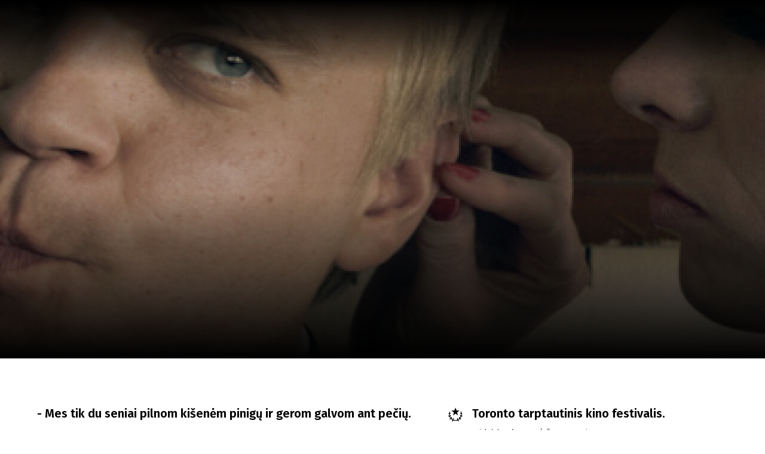

--- FILE ---
content_type: text/html; charset=UTF-8
request_url: https://scanorama.lt/lt/edition/2013/films/kaifas-seksas-ir-mokesciai
body_size: 124895
content:
<!DOCTYPE html>
<html xmlns:og="http://ogp.me/ns#" lang="lt">

<head>
    
    <meta charset="utf-8" />
<meta name="viewport" content="width=device-width, initial-scale=1.0, maximum-scale=1.0" />


<meta property="og:type" content="website">
<meta property="og:site_name" content="Scanorama" />
<meta property="og:locale" content="lt" />
<link rel="icon" type="image/x-icon" href="https://octafest.fra1.digitaloceanspaces.com/scanorama/festival-icons/favicon/favicon.ico">

<meta property="og:locale:alternate" content="lt" />
<meta property="og:locale:alternate" content="en" />

<meta property="title" content="Kaifas, seksas ir mokesčiai" />
<meta property="og:title" content="Kaifas, seksas ir mokesčiai" />

<meta property="description" content="- Mes tik du seniai pilnom kišenėm pinigų ir gerom galvom ant pečių.Tai pusiau tikra, pusiau išgalvota biografinė istorija apie konservatyvi..." />
<meta property="og:description" content="- Mes tik du seniai pilnom kišenėm pinigų ir gerom galvom ant pečių.Tai pusiau tikra, pusiau išgalvota biografinė istorija apie konservatyvi..." />


<meta property="og:url" content="https://scanorama.lt/lt/edition/2013/films/kaifas-seksas-ir-mokesciai" />

<meta property="og:image" content="https://octafest.fra1.digitaloceanspaces.com/scanorama/edition/2013/films/kaifas-seksas-ir-mokescia/cover/0b4c536d-f683-4ba3-bc83-b0e250b53343.jpg" />
<meta property="og:image:width" content="1920" />
<meta property="og:image:height" content="600" />


<!-- Plausible Start -->
<script defer data-domain="scanorama.lt" src="https://plausible-octafest.themykolas.com/js/script.file-downloads.outbound-links.js"></script>
<script>window.plausible = window.plausible || function() { (window.plausible.q = window.plausible.q || []).push(arguments) }</script>
<!-- Plausible End -->
<script data-ad-client="ca-pub-4356914088411055" async src="https://pagead2.googlesyndication.com/pagead/js/adsbygoogle.js"></script>
<!-- Meta Pixel Code -->
<meta name="facebook-domain-verification" content="hyy883pvu7x7glh077hiecpd5ywb28" />
<script>
    ! function(f, b, e, v, n, t, s) {
        if (f.fbq) return;
        n = f.fbq = function() {
            n.callMethod ?
                n.callMethod.apply(n, arguments) : n.queue.push(arguments)
        };
        if (!f._fbq) f._fbq = n;
        n.push = n;
        n.loaded = !0;
        n.version = '2.0';
        n.queue = [];
        t = b.createElement(e);
        t.async = !0;
        t.src = v;
        s = b.getElementsByTagName(e)[0];
        s.parentNode.insertBefore(t, s)
    }(window, document, 'script',
        'https://connect.facebook.net/en_US/fbevents.js');
    fbq('init', '1454117305226858');
    fbq('track', 'PageView');
</script>
<noscript>
    <img height="1" width="1"
        src="https://www.facebook.com/tr?id=1454117305226858&ev=PageView&noscript=1" />
</noscript>
<!-- End Meta Pixel Code -->


<script type="text/javascript">
    var Ziggy = {
        namedRoutes: {"debugbar.openhandler":{"uri":"_debugbar\/open","methods":["GET","HEAD"],"domain":null},"debugbar.clockwork":{"uri":"_debugbar\/clockwork\/{id}","methods":["GET","HEAD"],"domain":null},"debugbar.telescope":{"uri":"_debugbar\/telescope\/{id}","methods":["GET","HEAD"],"domain":null},"debugbar.assets.css":{"uri":"_debugbar\/assets\/stylesheets","methods":["GET","HEAD"],"domain":null},"debugbar.assets.js":{"uri":"_debugbar\/assets\/javascript","methods":["GET","HEAD"],"domain":null},"debugbar.cache.delete":{"uri":"_debugbar\/cache\/{key}\/{tags?}","methods":["DELETE"],"domain":null},"generated::wf6N3DgKY8oROq30":{"uri":"larabug-api\/javascript-report","methods":["POST"],"domain":null},"stancl.tenancy.asset":{"uri":"tenancy\/assets\/{path?}","methods":["GET","HEAD"],"domain":null},"generated::Uh0dv8osovCO7C7q":{"uri":"\/","methods":["GET","HEAD"],"domain":"127.0.0.1"},"generated::MolEUuKvZjt7ua8Q":{"uri":"{any}","methods":["GET","HEAD"],"domain":"127.0.0.1"},"generated::f7YgfZkM8wjCsIrR":{"uri":"\/","methods":["GET","HEAD"],"domain":"localhost"},"generated::9nl96ANr576Cb7ib":{"uri":"{any}","methods":["GET","HEAD"],"domain":"localhost"},"generated::0NZwlOMNWqWuzaux":{"uri":"\/","methods":["GET","HEAD"],"domain":"octafest.com"},"generated::aDEqqWGWmKU5EMi7":{"uri":"{any}","methods":["GET","HEAD"],"domain":"octafest.com"},"generated::lJVgGFCkPcXivgtB":{"uri":"\/","methods":["GET","HEAD"],"domain":"octafest.test"},"generated::wbrM7qQPH5gZbiv4":{"uri":"{any}","methods":["GET","HEAD"],"domain":"octafest.test"},"generated::sKqAJH09vXENZ0oe":{"uri":"\/","methods":["GET","HEAD"],"domain":"www.octafest.com"},"generated::UmVIWNrqWZwy0fRM":{"uri":"{any}","methods":["GET","HEAD"],"domain":"www.octafest.com"},"generated::BO8WkcUGXXsSCEfG":{"uri":"login\/callback\/{provider}","methods":["GET","HEAD"],"domain":null},"login.provider":{"uri":"login-redirect\/{provider}\/{area}","methods":["GET","HEAD"],"domain":null},"register.provider":{"uri":"register-redirect\/{provider}\/{area}\/{token?}\/{email?}","methods":["GET","HEAD"],"domain":null},"generated::99PsjKBv3VAYuNqo":{"uri":"robots.txt","methods":["GET","HEAD"],"domain":null},"generated::IvIHsjNpuVaJQ9Sm":{"uri":"sitemap","methods":["GET","HEAD"],"domain":null},"generated::fz07wNTfr1lQzhJM":{"uri":"sitemap\/pages","methods":["GET","HEAD"],"domain":null},"generated::Q51yxPN2UqULOCYy":{"uri":"sitemap\/posts","methods":["GET","HEAD"],"domain":null},"generated::b2DPtFV6oj1nRcme":{"uri":"sitemap\/edition\/{edition}\/films","methods":["GET","HEAD"],"domain":null},"generated::UNPYMxLzDp4R2AlX":{"uri":"sitemap\/archive\/{edition}\/films","methods":["GET","HEAD"],"domain":null},"generated::BfTvoMbH4uMABtM8":{"uri":"sitemap.xml","methods":["GET","HEAD"],"domain":null},"generated::C8lnwaO0DOAJEMCr":{"uri":"sitemap\/pages.xml","methods":["GET","HEAD"],"domain":null},"generated::yHZxxJAHTmRMmOM3":{"uri":"sitemap\/posts.xml","methods":["GET","HEAD"],"domain":null},"generated::nLBqruIyFiQc1JZ4":{"uri":"sitemap\/edition\/{edition}\/films.xml","methods":["GET","HEAD"],"domain":null},"generated::URmppAQgbhMxnidA":{"uri":"sitemap\/archive\/{edition}\/films.xml","methods":["GET","HEAD"],"domain":null},"app.contact-us.store":{"uri":"contact-us","methods":["POST"],"domain":null},"app.volunteers.store":{"uri":"volunteers","methods":["POST"],"domain":null},"app.press-accreditation-form.store":{"uri":"press-accreditation-form","methods":["POST"],"domain":null},"app.audience-choice.store":{"uri":"audience-choice-form","methods":["POST"],"domain":null},"app.mailchimp-subscribe.store":{"uri":"mailchimp-subscribe","methods":["POST"],"domain":null},"app.film-submissions.store":{"uri":"film-submissions","methods":["POST"],"domain":null},"app.accreditation-scan.store":{"uri":"accreditation-scan\/{accreditation}","methods":["POST"],"domain":null},"app.":{"uri":"my-festival-area\/logout","methods":["POST"],"domain":null},"admin.403":{"uri":"admin\/403","methods":["GET","HEAD"],"domain":null},"admin.login":{"uri":"admin\/login","methods":["GET","HEAD"],"domain":null},"admin.":{"uri":"admin\/login","methods":["POST"],"domain":null},"admin.logout":{"uri":"admin\/logout","methods":["POST"],"domain":null},"admin.password.request":{"uri":"admin\/password\/reset","methods":["GET","HEAD"],"domain":null},"admin.password.email.sent":{"uri":"admin\/password\/reset\/sent\/{email}\/{status}","methods":["GET","HEAD"],"domain":null},"admin.password.email":{"uri":"admin\/password\/email","methods":["POST"],"domain":null},"admin.password.reset":{"uri":"admin\/password\/reset\/{token}\/{email}","methods":["GET","HEAD"],"domain":null},"admin.password.update":{"uri":"admin\/password\/reset","methods":["POST"],"domain":null},"admin.incorrect.link":{"uri":"admin\/incorrect-link","methods":["GET","HEAD"],"domain":null},"admin.register.step":{"uri":"admin\/register-setup\/{step}","methods":["GET","HEAD"],"domain":null},"admin.register.show.invite":{"uri":"admin\/register\/{token}\/{email}","methods":["GET","HEAD"],"domain":null},"admin.register.invited":{"uri":"admin\/register\/{token}","methods":["PUT"],"domain":null},"admin.index":{"uri":"admin","methods":["GET","HEAD"],"domain":null},"admin.icons-show.index":{"uri":"admin\/icons-show","methods":["GET","HEAD"],"domain":null},"admin.teams.index":{"uri":"admin\/teams","methods":["GET","HEAD"],"domain":null},"admin.user-team-reassign":{"uri":"admin\/user-team-reassign","methods":["GET","HEAD"],"domain":null},"admin.assign-user-to-team":{"uri":"admin\/assign-user-to-team\/{user}\/{team}","methods":["POST"],"domain":null},"admin.revoke-user-access":{"uri":"admin\/revoke-user-access\/{user}","methods":["DELETE"],"domain":null},"admin.teams.create":{"uri":"admin\/teams-create\/{type}\/create","methods":["GET","HEAD"],"domain":null},"admin.teams.store":{"uri":"admin\/teams-create\/{type}","methods":["POST"],"domain":null},"admin.team-visitors.show":{"uri":"admin\/teams\/visitors","methods":["GET","HEAD"],"domain":null},"admin.teams.show":{"uri":"admin\/teams\/{team}","methods":["GET","HEAD"],"domain":null},"admin.teams.edit":{"uri":"admin\/teams\/{team}\/edit","methods":["GET","HEAD"],"domain":null},"admin.teams.update":{"uri":"admin\/teams\/{team}","methods":["PUT"],"domain":null},"admin.teams.delete":{"uri":"admin\/teams\/{team}","methods":["DELETE"],"domain":null},"admin.team-invite-user.create":{"uri":"admin\/team-invite-user\/{team}","methods":["GET","HEAD"],"domain":null},"admin.team-invite-user.store":{"uri":"admin\/team-invite-user\/{team}","methods":["POST"],"domain":null},"admin.resend-user-invite":{"uri":"admin\/resend-user-invite\/{admin}","methods":["PUT"],"domain":null},"admin.admin-public-data-setup.update":{"uri":"admin\/users-public-data-setup\/{admin}","methods":["PUT"],"domain":null},"admin.admin-public-data-setup.edit":{"uri":"admin\/users-public-data-setup\/{admin}\/edit","methods":["GET","HEAD"],"domain":null},"admin.contact-details-setup.update":{"uri":"admin\/contact-details-setup\/{admin}","methods":["PUT"],"domain":null},"admin.contact-details-setup.edit":{"uri":"admin\/contact-details-setup\/{admin}\/edit","methods":["GET","HEAD"],"domain":null},"admin.admin-public-data.update":{"uri":"admin\/users-public-data\/{admin}","methods":["PUT"],"domain":null},"admin.admin-public-data.edit":{"uri":"admin\/users-public-data\/{admin}\/edit","methods":["GET","HEAD"],"domain":null},"admin.contact-details.update":{"uri":"admin\/contact-details\/{admin}","methods":["PUT"],"domain":null},"admin.contact-details.edit":{"uri":"admin\/contact-details\/{admin}\/edit","methods":["GET","HEAD"],"domain":null},"admin.user-password.update":{"uri":"admin\/user-password\/{admin}","methods":["PUT"],"domain":null},"admin.user-password.edit":{"uri":"admin\/user-password\/{admin}\/edit","methods":["GET","HEAD"],"domain":null},"admin.dashboard-user.update":{"uri":"admin\/dashboard-user\/{admin}","methods":["PUT"],"domain":null},"admin.dashboard-user.edit":{"uri":"admin\/dashboard-user\/{admin}\/edit","methods":["GET","HEAD"],"domain":null},"admin.generated::ySYIEn0U9lopOwoe":{"uri":"admin\/user-info\/accreditation\/{accreditation}","methods":["GET","HEAD"],"domain":null},"admin.generated::OziA4KoBt58bMG59":{"uri":"admin\/user-info\/{user}","methods":["GET","HEAD"],"domain":null},"admin.user-info.permissions.show":{"uri":"admin\/user-info\/{user}\/permission","methods":["GET","HEAD"],"domain":null},"admin.generated::AbbjlIceUhN0dwll":{"uri":"admin\/user-info\/{user}\/overview","methods":["GET","HEAD"],"domain":null},"admin.generated::j1r3Dm3aTGERLoHX":{"uri":"admin\/user-info\/{user}\/overview","methods":["POST"],"domain":null},"admin.generated::yBx0D6Tkg6zoUeJG":{"uri":"admin\/user-info\/{user}\/accreditation","methods":["GET","HEAD"],"domain":null},"admin.generated::h2mwJvigkJHm21Qr":{"uri":"admin\/user-info\/{user}\/approve-contact-details","methods":["GET","HEAD"],"domain":null},"admin.generated::atxNW3G0FgAV54zP":{"uri":"admin\/user-info\/{user}\/decline-contact-details","methods":["GET","HEAD"],"domain":null},"admin.off-season.index":{"uri":"admin\/off-season","methods":["GET","HEAD"],"domain":null},"admin.off-season-published.store":{"uri":"admin\/off-season-published","methods":["POST"],"domain":null},"admin.off-season-published.destroy":{"uri":"admin\/off-season-published","methods":["DELETE"],"domain":null},"admin.off-season-cities.index":{"uri":"admin\/off-season\/cities","methods":["GET","HEAD"],"domain":null},"admin.off-season-cities.store":{"uri":"admin\/off-season\/cities","methods":["POST"],"domain":null},"admin.off-season-cities.create":{"uri":"admin\/off-season\/cities\/create","methods":["GET","HEAD"],"domain":null},"admin.off-season-cities.destroy":{"uri":"admin\/off-season\/cities\/{city}","methods":["DELETE"],"domain":null},"admin.off-season-venues.store":{"uri":"admin\/off-season\/venues\/{city}","methods":["POST"],"domain":null},"admin.off-season-venues.create":{"uri":"admin\/off-season\/venues\/{city}\/create","methods":["GET","HEAD"],"domain":null},"admin.off-season-venues.destroy":{"uri":"admin\/off-season\/venues\/{city}\/{venue}","methods":["DELETE"],"domain":null},"admin.off-season-films.index":{"uri":"admin\/off-season\/films","methods":["GET","HEAD"],"domain":null},"admin.off-season-films.store":{"uri":"admin\/off-season\/films","methods":["POST"],"domain":null},"admin.off-season-films.create":{"uri":"admin\/off-season\/films\/create","methods":["GET","HEAD"],"domain":null},"admin.off-season-films.edit":{"uri":"admin\/off-season\/films\/{film}","methods":["GET","HEAD"],"domain":null},"admin.off-season-films.destroy":{"uri":"admin\/off-season\/films\/{film}","methods":["DELETE"],"domain":null},"admin.off-season-film-cities.store":{"uri":"admin\/off-season\/films-cities\/{film}","methods":["POST"],"domain":null},"admin.off-season-film-cities.create":{"uri":"admin\/off-season\/films-cities\/{film}\/create","methods":["GET","HEAD"],"domain":null},"admin.off-season-film-cities.destroy":{"uri":"admin\/off-season\/films-cities\/{film}\/{city}","methods":["DELETE"],"domain":null},"admin.off-season-film-city-screenings.store":{"uri":"admin\/off-season\/films-city-screenings\/{film}\/{city}","methods":["POST"],"domain":null},"admin.off-season-film-city-screenings.create":{"uri":"admin\/off-season\/films-city-screenings\/{film}\/{city}\/create","methods":["GET","HEAD"],"domain":null},"admin.off-season-film-city-screenings.edit":{"uri":"admin\/off-season\/films-city-screenings\/{film}\/{city}\/{screening}\/edit","methods":["GET","HEAD"],"domain":null},"admin.off-season-film-city-screenings.update":{"uri":"admin\/off-season\/films-city-screenings\/{film}\/{city}\/{screening}","methods":["PUT"],"domain":null},"admin.off-season-film-city-screenings.destroy":{"uri":"admin\/off-season\/films-city-screenings\/{film}\/{city}\/{screening}","methods":["DELETE"],"domain":null},"admin.competitions.index":{"uri":"admin\/competitions","methods":["GET","HEAD"],"domain":null},"admin.competition-awards.index":{"uri":"admin\/competition-awards","methods":["GET","HEAD"],"domain":null},"admin.competition-awards.store":{"uri":"admin\/competition-awards","methods":["POST"],"domain":null},"admin.competition-awards.create":{"uri":"admin\/competition-awards\/create","methods":["GET","HEAD"],"domain":null},"admin.competition-awards.update":{"uri":"admin\/competition-awards\/{award}","methods":["PUT"],"domain":null},"admin.competition-awards.edit":{"uri":"admin\/competition-awards\/{award}\/edit","methods":["GET","HEAD"],"domain":null},"admin.competition-awards.destroy":{"uri":"admin\/competition-awards\/{award}","methods":["DELETE"],"domain":null},"admin.competition-winners.index":{"uri":"admin\/competition-winners","methods":["GET","HEAD"],"domain":null},"admin.competition-winners.store":{"uri":"admin\/competition-winners","methods":["POST"],"domain":null},"admin.competition-winners.create":{"uri":"admin\/competition-winners\/create","methods":["GET","HEAD"],"domain":null},"admin.competition-winners.update":{"uri":"admin\/competition-winners\/{item}","methods":["PUT"],"domain":null},"admin.competition-winners.edit":{"uri":"admin\/competition-winners\/{item}\/edit","methods":["GET","HEAD"],"domain":null},"admin.competition-winners.destroy":{"uri":"admin\/competition-winners\/{item}","methods":["DELETE"],"domain":null},"admin.distribution.index":{"uri":"admin\/distribution","methods":["GET","HEAD"],"domain":null},"admin.distribution.update":{"uri":"admin\/distribution\/{distribution}","methods":["PUT"],"domain":null},"admin.distribution-covers.index":{"uri":"admin\/distribution\/{distribution}\/covers","methods":["GET","HEAD"],"domain":null},"admin.distribution-covers.update":{"uri":"admin\/distribution\/{distribution}\/covers","methods":["PUT"],"domain":null},"admin.published-distribution.store":{"uri":"admin\/distribution\/{distribution}\/published","methods":["POST"],"domain":null},"admin.published-distribution.destroy":{"uri":"admin\/distribution\/{distribution}\/published","methods":["DELETE"],"domain":null},"admin.distribution-vod.index":{"uri":"admin\/distribution\/{distribution}\/vod","methods":["GET","HEAD"],"domain":null},"admin.distribution-vod.store":{"uri":"admin\/distribution\/{distribution}\/vod","methods":["POST"],"domain":null},"admin.distribution-vod.create":{"uri":"admin\/distribution\/{distribution}\/vod\/create","methods":["GET","HEAD"],"domain":null},"admin.distribution-vod.update":{"uri":"admin\/distribution\/{distribution}\/vod\/{platform}","methods":["PUT"],"domain":null},"admin.distribution-vod.destroy":{"uri":"admin\/distribution\/{distribution}\/vod\/{platform}","methods":["DELETE"],"domain":null},"admin.distribution-vod.edit":{"uri":"admin\/distribution\/{distribution}\/vod\/{platform}\/edit","methods":["GET","HEAD"],"domain":null},"admin.distribution-films.index":{"uri":"admin\/distribution\/{distribution}\/films","methods":["GET","HEAD"],"domain":null},"admin.distribution-films.store":{"uri":"admin\/distribution\/{distribution}\/films","methods":["POST"],"domain":null},"admin.distribution-films.create":{"uri":"admin\/distribution\/{distribution}\/films\/create","methods":["GET","HEAD"],"domain":null},"admin.distribution-films.update":{"uri":"admin\/distribution\/{distribution}\/films\/{distributed_film}","methods":["PUT"],"domain":null},"admin.distribution-films.destroy":{"uri":"admin\/distribution\/{distribution}\/films\/{distributed_film}","methods":["DELETE"],"domain":null},"admin.distribution-films.edit":{"uri":"admin\/distribution\/{distribution}\/films\/{distributed_film}\/edit","methods":["GET","HEAD"],"domain":null},"admin.distribution-features.update":{"uri":"admin\/distribution\/{distribution}\/featured-films","methods":["PUT"],"domain":null},"admin.distribution-features.edit":{"uri":"admin\/distribution\/{distribution}\/featured-films\/edit","methods":["GET","HEAD"],"domain":null},"admin.festival-editions.index":{"uri":"admin\/festival-editions","methods":["GET","HEAD"],"domain":null},"admin.festival-editions.store":{"uri":"admin\/festival-editions","methods":["POST"],"domain":null},"admin.festival-editions.reorder":{"uri":"admin\/festival-editions\/reorder","methods":["POST"],"domain":null},"admin.festival-editions.create":{"uri":"admin\/festival-editions\/create","methods":["GET","HEAD"],"domain":null},"admin.festival-editions.show":{"uri":"admin\/festival-editions\/{edition}","methods":["GET","HEAD"],"domain":null},"admin.festival-editions.update":{"uri":"admin\/festival-editions\/{edition}","methods":["PUT"],"domain":null},"admin.festival-editions.destroy":{"uri":"admin\/festival-editions\/{edition}","methods":["DELETE"],"domain":null},"admin.festival-editions.edit":{"uri":"admin\/festival-editions\/{edition}\/edit","methods":["GET","HEAD"],"domain":null},"admin.active-edition.store":{"uri":"admin\/active-edition","methods":["POST"],"domain":null},"admin.active-edition.destroy":{"uri":"admin\/active-edition\/{edition}","methods":["DELETE"],"domain":null},"admin.published-edition-program.store":{"uri":"admin\/published-edition-program","methods":["POST"],"domain":null},"admin.published-edition-program.destroy":{"uri":"admin\/published-edition-program\/{edition}","methods":["DELETE"],"domain":null},"admin.published-edition-schedule.store":{"uri":"admin\/published-edition-schedule","methods":["POST"],"domain":null},"admin.published-edition-schedule.destroy":{"uri":"admin\/published-edition-schedule\/{edition}","methods":["DELETE"],"domain":null},"admin.edition-covers.index":{"uri":"admin\/festival-editions\/{edition}\/covers","methods":["GET","HEAD"],"domain":null},"admin.edition-covers.update":{"uri":"admin\/festival-editions\/{edition}\/covers","methods":["PUT"],"domain":null},"admin.field-awards":{"uri":"admin\/fields-awards","methods":["GET","HEAD"],"domain":null},"admin.field-competition-awards":{"uri":"admin\/fields-competition-awards","methods":["GET","HEAD"],"domain":null},"admin.field-distributed-films":{"uri":"admin\/fields-distributed-films\/{edition}","methods":["GET","HEAD"],"domain":null},"admin.field-off-season-films":{"uri":"admin\/fields-off-season-films\/{edition}","methods":["GET","HEAD"],"domain":null},"admin.field-people":{"uri":"admin\/fields-people","methods":["GET","HEAD"],"domain":null},"admin.generated::o2yFJ3ISdvOQ3A8x":{"uri":"admin\/field-select-user\/{edition}","methods":["GET","HEAD"],"domain":null},"admin.generated::SnwnP6a7a2Hjeh7f":{"uri":"admin\/field-select-sponsor\/{edition}","methods":["GET","HEAD"],"domain":null},"admin.posts.index":{"uri":"admin\/posts","methods":["GET","HEAD"],"domain":null},"admin.posts.store":{"uri":"admin\/posts","methods":["POST"],"domain":null},"admin.posts.create":{"uri":"admin\/posts\/create","methods":["GET","HEAD"],"domain":null},"admin.posts.update":{"uri":"admin\/posts\/{post}","methods":["PUT"],"domain":null},"admin.posts.destroy":{"uri":"admin\/posts\/{post}","methods":["DELETE"],"domain":null},"admin.posts.edit":{"uri":"admin\/posts\/{post}\/edit","methods":["GET","HEAD"],"domain":null},"admin.published-posts.store":{"uri":"admin\/published-posts","methods":["POST"],"domain":null},"admin.published-posts.destroy":{"uri":"admin\/published-posts\/{post}","methods":["DELETE"],"domain":null},"admin.recommendations.store":{"uri":"admin\/recommendations","methods":["POST"],"domain":null},"admin.recommendations.create":{"uri":"admin\/recommendations\/create","methods":["GET","HEAD"],"domain":null},"admin.recommendations.update":{"uri":"admin\/recommendations\/{recommendation}","methods":["PUT"],"domain":null},"admin.recommendations.destroy":{"uri":"admin\/recommendations\/{recommendation}","methods":["DELETE"],"domain":null},"admin.recommendations.edit":{"uri":"admin\/recommendations\/{recommendation}\/edit","methods":["GET","HEAD"],"domain":null},"admin.settings.index":{"uri":"admin\/settings","methods":["GET","HEAD"],"domain":null},"admin.generated::tnutA8aN2jqFRlUV":{"uri":"admin\/settings\/octa-setting\/{octaSetting}","methods":["GET","HEAD"],"domain":null},"admin.generated::CXcH7EaKV3QUOOQ9":{"uri":"admin\/settings\/octa-setting\/{octaSetting}","methods":["PUT"],"domain":null},"admin.generated::XDH4MlqOLZZ0KXUn":{"uri":"admin\/settings\/octa-language\/{octaSetting}","methods":["DELETE"],"domain":null},"admin.rich-text-files.store":{"uri":"admin\/rich-text-files","methods":["POST"],"domain":null},"admin.rich-text-files.destroy":{"uri":"admin\/rich-text-files","methods":["DELETE"],"domain":null},"admin.rich-text-images.store":{"uri":"admin\/rich-text-images","methods":["POST"],"domain":null},"admin.rich-text-images.destroy":{"uri":"admin\/rich-text-images","methods":["DELETE"],"domain":null},"admin.generated::uy9uOD5PcZVi4h2P":{"uri":"admin\/user-accreditation-get","methods":["GET","HEAD"],"domain":null},"admin.user-accreditation-get-user":{"uri":"admin\/user-accreditation-get\/{user}","methods":["GET","HEAD"],"domain":null},"admin.partner-accreditation-download":{"uri":"admin\/partner-accreditation-get\/{accreditation}","methods":["GET","HEAD"],"domain":null},"admin.sponsors.index":{"uri":"admin\/patrons","methods":["GET","HEAD"],"domain":null},"admin.sponsors.create":{"uri":"admin\/patrons\/create","methods":["GET","HEAD"],"domain":null},"admin.sponsors.store":{"uri":"admin\/patrons","methods":["POST"],"domain":null},"admin.category-sponsors.create":{"uri":"admin\/patrons\/category\/create-patron","methods":["GET","HEAD"],"domain":null},"admin.category-sponsors.store":{"uri":"admin\/patrons\/category\/{category}","methods":["POST"],"domain":null},"admin.sponsors.update":{"uri":"admin\/patrons\/{sponsor}","methods":["PUT"],"domain":null},"admin.sponsors.destroy":{"uri":"admin\/patrons\/{sponsor}","methods":["DELETE"],"domain":null},"admin.sponsors.edit":{"uri":"admin\/patrons\/{sponsor}\/edit","methods":["GET","HEAD"],"domain":null},"admin.sponsor-categories.store":{"uri":"admin\/patrons-categories","methods":["POST"],"domain":null},"admin.sponsor-categories.create":{"uri":"admin\/patrons-categories\/create","methods":["GET","HEAD"],"domain":null},"admin.sponsor-categories-order.update":{"uri":"admin\/patrons-categories\/order","methods":["PUT"],"domain":null},"admin.sponsor-categories-items.destroy":{"uri":"admin\/patrons-categories\/items\/{sponsor}","methods":["DELETE"],"domain":null},"admin.sponsor-categories.update":{"uri":"admin\/patrons-categories\/{category}","methods":["PUT"],"domain":null},"admin.sponsor-categories.destroy":{"uri":"admin\/patrons-categories\/{category}","methods":["DELETE"],"domain":null},"admin.sponsor-categories.edit":{"uri":"admin\/patrons-categories\/{category}\/edit","methods":["GET","HEAD"],"domain":null},"admin.sponsor-featured-categories.store":{"uri":"admin\/patrons-featured-categories\/{category}","methods":["POST"],"domain":null},"admin.sponsor-featured-categories.destroy":{"uri":"admin\/patrons-featured-categories\/{category}","methods":["DELETE"],"domain":null},"admin.sponsor-categories-items.update":{"uri":"admin\/patrons-categories\/{category}\/items","methods":["PUT"],"domain":null},"admin.sponsor-categories-rows.update":{"uri":"admin\/patrons-categories\/{category}\/rows","methods":["PUT"],"domain":null},"admin.recommendation-sponsors.index":{"uri":"admin\/recommendation-sponsors","methods":["GET","HEAD"],"domain":null},"admin.recommendation-sponsors.store":{"uri":"admin\/recommendation-sponsors\/{recommendation}","methods":["POST"],"domain":null},"admin.selection-sponsors.index":{"uri":"admin\/selection-sponsors","methods":["GET","HEAD"],"domain":null},"admin.selection-sponsors.store":{"uri":"admin\/selection-sponsors\/{selection}","methods":["POST"],"domain":null},"admin.tags.index":{"uri":"admin\/tags","methods":["GET","HEAD"],"domain":null},"admin.icons.index":{"uri":"admin\/icons","methods":["GET","HEAD"],"domain":null},"admin.icons.store":{"uri":"admin\/icons","methods":["POST"],"domain":null},"admin.icons.create":{"uri":"admin\/icons\/create","methods":["GET","HEAD"],"domain":null},"admin.icons.update":{"uri":"admin\/icons\/{icon}","methods":["PUT"],"domain":null},"admin.icons.edit":{"uri":"admin\/icons\/{icon}\/edit","methods":["GET","HEAD"],"domain":null},"admin.icons.destroy":{"uri":"admin\/icons\/{icon}","methods":["DELETE"],"domain":null},"admin.age-restrictions.index":{"uri":"admin\/age-restrictions","methods":["GET","HEAD"],"domain":null},"admin.age-restrictions.store":{"uri":"admin\/age-restrictions","methods":["POST"],"domain":null},"admin.age-restrictions.create":{"uri":"admin\/age-restrictions\/create","methods":["GET","HEAD"],"domain":null},"admin.age-restrictions.update":{"uri":"admin\/age-restrictions\/{age_restriction}","methods":["PUT"],"domain":null},"admin.age-restrictions.edit":{"uri":"admin\/age-restrictions\/{age_restriction}\/edit","methods":["GET","HEAD"],"domain":null},"admin.age-restrictions.destroy":{"uri":"admin\/age-restrictions\/{age_restriction}","methods":["DELETE"],"domain":null},"admin.age-restrictions-merge.create":{"uri":"admin\/age-restrictions-merge\/{item}\/create","methods":["GET","HEAD"],"domain":null},"admin.age-restrictions-merge.store":{"uri":"admin\/age-restrictions-merge\/{item}","methods":["POST"],"domain":null},"admin.cities.index":{"uri":"admin\/cities","methods":["GET","HEAD"],"domain":null},"admin.cities.store":{"uri":"admin\/cities","methods":["POST"],"domain":null},"admin.cities.create":{"uri":"admin\/cities\/create","methods":["GET","HEAD"],"domain":null},"admin.cities.update":{"uri":"admin\/cities\/{city}","methods":["PUT"],"domain":null},"admin.cities.edit":{"uri":"admin\/cities\/{city}\/edit","methods":["GET","HEAD"],"domain":null},"admin.cities.destroy":{"uri":"admin\/cities\/{city}","methods":["DELETE"],"domain":null},"admin.city-venues.store":{"uri":"admin\/venues\/{city}","methods":["POST"],"domain":null},"admin.city-venues.create":{"uri":"admin\/venues\/{city}\/create","methods":["GET","HEAD"],"domain":null},"admin.city-venues.update":{"uri":"admin\/venues\/{city}\/venue\/{venue}","methods":["PUT"],"domain":null},"admin.city-venues.edit":{"uri":"admin\/venues\/{city}\/venue\/{venue}\/edit","methods":["GET","HEAD"],"domain":null},"admin.city-venues.destroy":{"uri":"admin\/venues\/{city}\/venue\/{venue}","methods":["DELETE"],"domain":null},"admin.genres.index":{"uri":"admin\/genres","methods":["GET","HEAD"],"domain":null},"admin.genres.store":{"uri":"admin\/genres","methods":["POST"],"domain":null},"admin.genres.create":{"uri":"admin\/genres\/create","methods":["GET","HEAD"],"domain":null},"admin.genres.update":{"uri":"admin\/genres\/{genre}","methods":["PUT"],"domain":null},"admin.genres.edit":{"uri":"admin\/genres\/{genre}\/edit","methods":["GET","HEAD"],"domain":null},"admin.genres.destroy":{"uri":"admin\/genres\/{genre}","methods":["DELETE"],"domain":null},"admin.genres-merge.create":{"uri":"admin\/genres-merge\/{item}\/create","methods":["GET","HEAD"],"domain":null},"admin.genres-merge.store":{"uri":"admin\/genres-merge\/{item}","methods":["POST"],"domain":null},"admin.post-categories.index":{"uri":"admin\/post-categories","methods":["GET","HEAD"],"domain":null},"admin.post-categories.store":{"uri":"admin\/post-categories","methods":["POST"],"domain":null},"admin.post-categories.create":{"uri":"admin\/post-categories\/create","methods":["GET","HEAD"],"domain":null},"admin.post-categories.update":{"uri":"admin\/post-categories\/{post_category}","methods":["PUT"],"domain":null},"admin.post-categories.edit":{"uri":"admin\/post-categories\/{post_category}\/edit","methods":["GET","HEAD"],"domain":null},"admin.post-categories.destroy":{"uri":"admin\/post-categories\/{post_category}","methods":["DELETE"],"domain":null},"admin.post-categories-merge.create":{"uri":"admin\/post-categories-merge\/{item}\/create","methods":["GET","HEAD"],"domain":null},"admin.post-categories-merge.store":{"uri":"admin\/post-categories-merge\/{item}","methods":["POST"],"domain":null},"admin.post_threads.index":{"uri":"admin\/post-threads","methods":["GET","HEAD"],"domain":null},"admin.post_threads.store":{"uri":"admin\/post-threads","methods":["POST"],"domain":null},"admin.post_threads.create":{"uri":"admin\/post-threads\/create","methods":["GET","HEAD"],"domain":null},"admin.post_threads.update":{"uri":"admin\/post-threads\/{post_thread}","methods":["PUT"],"domain":null},"admin.post_threads.edit":{"uri":"admin\/post-threads\/{post_thread}\/edit","methods":["GET","HEAD"],"domain":null},"admin.post_threads.destroy":{"uri":"admin\/post-threads\/{post_thread}","methods":["DELETE"],"domain":null},"admin.post-threads-merge.create":{"uri":"admin\/post-threads-merge\/{item}\/create","methods":["GET","HEAD"],"domain":null},"admin.post-threads-merge.store":{"uri":"admin\/post-threads-merge\/{item}","methods":["POST"],"domain":null},"admin.peoples.index":{"uri":"admin\/peoples","methods":["GET","HEAD"],"domain":null},"admin.people.index":{"uri":"admin\/people","methods":["GET","HEAD"],"domain":null},"admin.people.store":{"uri":"admin\/people","methods":["POST"],"domain":null},"admin.people.create":{"uri":"admin\/people\/create","methods":["GET","HEAD"],"domain":null},"admin.people.update":{"uri":"admin\/people\/{person}","methods":["PUT"],"domain":null},"admin.people.destroy":{"uri":"admin\/people\/{person}","methods":["DELETE"],"domain":null},"admin.people.edit":{"uri":"admin\/people\/{person}\/edit","methods":["GET","HEAD"],"domain":null},"admin.person-item.store":{"uri":"admin\/person-item\/{person}","methods":["POST"],"domain":null},"admin.person-item.create":{"uri":"admin\/person-item\/{person}\/create","methods":["GET","HEAD"],"domain":null},"admin.person-item.update":{"uri":"admin\/person-item\/{person}\/{item}","methods":["PUT"],"domain":null},"admin.person-item.destroy":{"uri":"admin\/person-item\/{person}\/{item}","methods":["DELETE"],"domain":null},"admin.person-item.edit":{"uri":"admin\/person-item\/{person}\/{item}\/edit","methods":["GET","HEAD"],"domain":null},"admin.person-item-full.store":{"uri":"admin\/person-item-full","methods":["POST"],"domain":null},"admin.person-item-full.create":{"uri":"admin\/person-item-full\/create","methods":["GET","HEAD"],"domain":null},"admin.supportive-texts.store":{"uri":"admin\/supportive-texts","methods":["POST"],"domain":null},"admin.supportive-texts-add.store":{"uri":"admin\/supportive-texts-add\/{person}","methods":["POST"],"domain":null},"admin.supportive-texts-add.create":{"uri":"admin\/supportive-texts-add\/create","methods":["GET","HEAD"],"domain":null},"admin.supportive-texts.create":{"uri":"admin\/supportive-texts\/create","methods":["GET","HEAD"],"domain":null},"admin.supportive-texts.update":{"uri":"admin\/supportive-texts\/{item}","methods":["PUT"],"domain":null},"admin.supportive-texts.destroy":{"uri":"admin\/supportive-texts\/{item}","methods":["DELETE"],"domain":null},"admin.supportive-texts.edit":{"uri":"admin\/supportive-texts\/{item}\/edit","methods":["GET","HEAD"],"domain":null},"admin.people-roles.index":{"uri":"admin\/people-roles","methods":["GET","HEAD"],"domain":null},"admin.people-roles.store":{"uri":"admin\/people-roles","methods":["POST"],"domain":null},"admin.people-roles.create":{"uri":"admin\/people-roles\/create","methods":["GET","HEAD"],"domain":null},"admin.people-roles.update":{"uri":"admin\/people-roles\/{role}","methods":["PUT"],"domain":null},"admin.people-roles.destroy":{"uri":"admin\/people-roles\/{role}","methods":["DELETE"],"domain":null},"admin.people-roles.edit":{"uri":"admin\/people-roles\/{role}\/edit","methods":["GET","HEAD"],"domain":null},"admin.film-awards.store":{"uri":"admin\/film-awards\/{festival}","methods":["POST"],"domain":null},"admin.film-awards.create":{"uri":"admin\/film-awards\/{festival}\/create","methods":["GET","HEAD"],"domain":null},"admin.film-awards.update":{"uri":"admin\/film-awards\/{item}","methods":["PUT"],"domain":null},"admin.film-awards.destroy":{"uri":"admin\/film-awards\/{item}","methods":["DELETE"],"domain":null},"admin.film-awards.edit":{"uri":"admin\/film-awards\/{item}\/edit","methods":["GET","HEAD"],"domain":null},"admin.film-awards-create.store":{"uri":"admin\/film-awards-create","methods":["POST"],"domain":null},"admin.film-awards-create.create":{"uri":"admin\/film-awards-create\/create","methods":["GET","HEAD"],"domain":null},"admin.tags-awards.index":{"uri":"admin\/tags-awards","methods":["GET","HEAD"],"domain":null},"admin.external-festivals.index":{"uri":"admin\/external-festivals","methods":["GET","HEAD"],"domain":null},"admin.external-festivals.store":{"uri":"admin\/external-festivals","methods":["POST"],"domain":null},"admin.external-festivals.create":{"uri":"admin\/external-festivals\/create","methods":["GET","HEAD"],"domain":null},"admin.external-festivals.update":{"uri":"admin\/external-festivals\/{festival}","methods":["PUT"],"domain":null},"admin.external-festivals.edit":{"uri":"admin\/external-festivals\/{festival}\/edit","methods":["GET","HEAD"],"domain":null},"admin.external-festivals.destroy":{"uri":"admin\/external-festivals\/{festival}","methods":["DELETE"],"domain":null},"admin.award-descriptions.index":{"uri":"admin\/award-descriptions","methods":["GET","HEAD"],"domain":null},"admin.award-descriptions.store":{"uri":"admin\/award-descriptions","methods":["POST"],"domain":null},"admin.award-descriptions.create":{"uri":"admin\/award-descriptions\/create","methods":["GET","HEAD"],"domain":null},"admin.award-descriptions.update":{"uri":"admin\/award-descriptions\/{description}","methods":["PUT"],"domain":null},"admin.award-descriptions.edit":{"uri":"admin\/award-descriptions\/{description}\/edit","methods":["GET","HEAD"],"domain":null},"admin.award-descriptions.destroy":{"uri":"admin\/award-descriptions\/{description}","methods":["DELETE"],"domain":null},"admin.selections.index":{"uri":"admin\/selections","methods":["GET","HEAD"],"domain":null},"admin.selections.create":{"uri":"admin\/selections\/create","methods":["GET","HEAD"],"domain":null},"admin.selections.store":{"uri":"admin\/selections","methods":["POST"],"domain":null},"admin.selections.update":{"uri":"admin\/selections\/{selection}","methods":["PUT"],"domain":null},"admin.selections.destroy":{"uri":"admin\/selections\/{selection}","methods":["DELETE"],"domain":null},"admin.selections.edit":{"uri":"admin\/selections\/{selection}\/edit","methods":["GET","HEAD"],"domain":null},"admin.volunteers-years.index":{"uri":"admin\/volunteer-v1","methods":["GET","HEAD"],"domain":null},"admin.volunteers-v1.index":{"uri":"admin\/volunteer-v1\/{year}","methods":["GET","HEAD"],"domain":null},"admin.volunteers-v1.export":{"uri":"admin\/volunteers-v1\/{year}\/export","methods":["GET","HEAD"],"domain":null},"admin.volunteers-v1.show":{"uri":"admin\/volunteer-v1\/{year}\/team\/{team}","methods":["GET","HEAD"],"domain":null},"admin.decline-volunteer":{"uri":"admin\/volunteer-v1\/volunteers\/{submission}","methods":["DELETE"],"domain":null},"admin.approve-volunteer.create":{"uri":"admin\/volunteer-v1\/approve\/{submission}","methods":["GET","HEAD"],"domain":null},"admin.approve-volunteer.store":{"uri":"admin\/volunteer-v1\/approve\/{submission}","methods":["POST"],"domain":null},"admin.decline-volunteer-v1":{"uri":"admin\/volunteer-v1-old\/volunteers\/{submission}","methods":["DELETE"],"domain":null},"admin.approve-volunteer.create-v1":{"uri":"admin\/volunteer-v1-old\/approve\/{submission}","methods":["GET","HEAD"],"domain":null},"admin.approve-volunteer.store-v1":{"uri":"admin\/volunteer-v1-old\/approve\/{submission}","methods":["POST"],"domain":null},"admin.pages.index":{"uri":"admin\/pages","methods":["GET","HEAD"],"domain":null},"admin.pages.reorder":{"uri":"admin\/pages\/reorder","methods":["POST"],"domain":null},"admin.pages.destroy":{"uri":"admin\/pages\/{page}","methods":["DELETE"],"domain":null},"admin.pages-meta.create":{"uri":"admin\/pages-meta","methods":["GET","HEAD"],"domain":null},"admin.pages-meta.store":{"uri":"admin\/pages-meta","methods":["POST"],"domain":null},"admin.pages-meta.edit":{"uri":"admin\/pages-meta\/{page}","methods":["GET","HEAD"],"domain":null},"admin.pages-meta.update":{"uri":"admin\/pages-meta\/{page}","methods":["PUT"],"domain":null},"admin.pages-seo.edit":{"uri":"admin\/pages-seo\/{page}","methods":["GET","HEAD"],"domain":null},"admin.pages-seo.update":{"uri":"admin\/pages-seo\/{page}","methods":["PUT"],"domain":null},"admin.page-footer.edit":{"uri":"admin\/page-footer\/edit","methods":["GET","HEAD"],"domain":null},"admin.page-footer.update":{"uri":"admin\/page-footer","methods":["PUT"],"domain":null},"admin.pages.edit":{"uri":"admin\/pages\/{page}\/edit","methods":["GET","HEAD"],"domain":null},"admin.pages.update":{"uri":"admin\/pages\/{page}","methods":["PUT"],"domain":null},"admin.pages.files.store":{"uri":"admin\/pages\/{page}\/files","methods":["POST"],"domain":null},"admin.pages.files.destroy":{"uri":"admin\/pages\/{page}\/files","methods":["DELETE"],"domain":null},"admin.pages.images.store":{"uri":"admin\/pages\/{page}\/images","methods":["POST"],"domain":null},"admin.pages.images.destroy":{"uri":"admin\/pages\/{page}\/images","methods":["DELETE"],"domain":null},"admin.pages.videos.store":{"uri":"admin\/pages\/{page}\/videos","methods":["POST"],"domain":null},"admin.pages.videos.destroy":{"uri":"admin\/pages\/{page}\/videos","methods":["DELETE"],"domain":null},"admin.edition-bundles.index":{"uri":"admin\/festival-editions\/{edition}\/bundles","methods":["GET","HEAD"],"domain":null},"admin.edition-bundles.store":{"uri":"admin\/festival-editions\/{edition}\/bundles","methods":["POST"],"domain":null},"admin.edition-bundles.create":{"uri":"admin\/festival-editions\/{edition}\/bundles\/create","methods":["GET","HEAD"],"domain":null},"admin.edition-bundles.update":{"uri":"admin\/festival-editions\/{edition}\/bundles\/{bundle}","methods":["PUT"],"domain":null},"admin.edition-bundles.destroy":{"uri":"admin\/festival-editions\/{edition}\/bundles\/{bundle}","methods":["DELETE"],"domain":null},"admin.edition-bundles.edit":{"uri":"admin\/festival-editions\/{edition}\/bundles\/{bundle}\/edit","methods":["GET","HEAD"],"domain":null},"admin.published-bundles.store":{"uri":"admin\/festival-editions\/{edition}\/published-bundles","methods":["POST"],"domain":null},"admin.published-bundles.destroy":{"uri":"admin\/festival-editions\/{edition}\/published-bundles\/{bundle}","methods":["DELETE"],"domain":null},"admin.edition-cities-venues-dates.index":{"uri":"admin\/festival-editions\/{edition}\/cities-venues-dates","methods":["GET","HEAD"],"domain":null},"admin.add-edition-cities.store":{"uri":"admin\/festival-editions\/{edition}\/add-cities","methods":["POST"],"domain":null},"admin.add-edition-cities.create":{"uri":"admin\/festival-editions\/{edition}\/add-cities\/create","methods":["GET","HEAD"],"domain":null},"admin.add-edition-city-venues.store":{"uri":"admin\/festival-editions\/{edition}\/add-city-venues\/{city}","methods":["POST"],"domain":null},"admin.add-edition-city-venues.create":{"uri":"admin\/festival-editions\/{edition}\/add-city-venues\/{city}\/create","methods":["GET","HEAD"],"domain":null},"admin.add-edition-city-venues.destroy":{"uri":"admin\/festival-editions\/{edition}\/add-city-venues\/{city}\/{venue}","methods":["DELETE"],"domain":null},"admin.edition-cities.destroy":{"uri":"admin\/festival-editions\/{edition}\/cities\/{city}","methods":["DELETE"],"domain":null},"admin.edition-city-dates.update":{"uri":"admin\/festival-editions\/{edition}\/cities\/{city}\/dates","methods":["PUT"],"domain":null},"admin.edition-city-dates.edit":{"uri":"admin\/festival-editions\/{edition}\/cities\/{city}\/dates\/edit","methods":["GET","HEAD"],"domain":null},"admin.edition-events.index":{"uri":"admin\/festival-editions\/{edition}\/events","methods":["GET","HEAD"],"domain":null},"admin.edition-events.store":{"uri":"admin\/festival-editions\/{edition}\/events","methods":["POST"],"domain":null},"admin.edition-events.create":{"uri":"admin\/festival-editions\/{edition}\/events\/create","methods":["GET","HEAD"],"domain":null},"admin.edition-events.update":{"uri":"admin\/festival-editions\/{edition}\/events\/{event}","methods":["PUT"],"domain":null},"admin.edition-events.destroy":{"uri":"admin\/festival-editions\/{edition}\/events\/{event}","methods":["DELETE"],"domain":null},"admin.edition-events.edit":{"uri":"admin\/festival-editions\/{edition}\/events\/{event}\/edit","methods":["GET","HEAD"],"domain":null},"admin.published-events.store":{"uri":"admin\/festival-editions\/{edition}\/published-events","methods":["POST"],"domain":null},"admin.published-events.destroy":{"uri":"admin\/festival-editions\/{edition}\/published-events\/{event}","methods":["DELETE"],"domain":null},"admin.edition-films.index":{"uri":"admin\/festival-editions\/{edition}\/films","methods":["GET","HEAD"],"domain":null},"admin.edition-films.store":{"uri":"admin\/festival-editions\/{edition}\/films","methods":["POST"],"domain":null},"admin.edition-films.export":{"uri":"admin\/festival-editions\/{edition}\/films\/export","methods":["GET","HEAD"],"domain":null},"admin.edition-films.create":{"uri":"admin\/festival-editions\/{edition}\/films\/create","methods":["GET","HEAD"],"domain":null},"admin.edition-films.options":{"uri":"admin\/festival-editions\/{edition}\/films\/options","methods":["GET","HEAD"],"domain":null},"admin.edition-films.translate":{"uri":"admin\/festival-editions\/{edition}\/films\/translate","methods":["POST"],"domain":null},"admin.edition-films.update":{"uri":"admin\/festival-editions\/{edition}\/films\/{film}","methods":["PUT"],"domain":null},"admin.edition-films.destroy":{"uri":"admin\/festival-editions\/{edition}\/films\/{film}","methods":["DELETE"],"domain":null},"admin.edition-films.edit":{"uri":"admin\/festival-editions\/{edition}\/films\/{film}\/edit","methods":["GET","HEAD"],"domain":null},"admin.published-films.destroy":{"uri":"admin\/festival-editions\/{edition}\/published-films\/{film}","methods":["DELETE"],"domain":null},"admin.generated::XQcpapSZRhayiW2q":{"uri":"admin\/festival-editions\/{edition}\/film-submissions","methods":["GET","HEAD"],"domain":null},"admin.generated::tmCEZm7w6FsFs0Mn":{"uri":"admin\/festival-editions\/{edition}\/film-submissions\/{submission}","methods":["GET","HEAD"],"domain":null},"admin.generated::LqPmOSuPJhiQxpcU":{"uri":"admin\/festival-editions\/{edition}\/film-submissions\/{submission}\/approve","methods":["GET","HEAD"],"domain":null},"admin.generated::G0yRgPbAnC1XPrnc":{"uri":"admin\/festival-editions\/{edition}\/film-submissions\/{submission}","methods":["POST"],"domain":null},"admin.generated::cLhKWNzZaXnlT1XG":{"uri":"admin\/festival-editions\/{edition}\/film-submissions\/{submission}","methods":["DELETE"],"domain":null},"admin.add-film-schedule-cities.store":{"uri":"admin\/festival-editions\/{edition}\/film-schedules-cities\/{film}","methods":["POST"],"domain":null},"admin.add-film-schedule-cities.create":{"uri":"admin\/festival-editions\/{edition}\/film-schedules-cities\/{film}\/edit","methods":["GET","HEAD"],"domain":null},"admin.add-film-schedule-cities.destroy":{"uri":"admin\/festival-editions\/{edition}\/film-schedules-cities\/{film}\/remove\/{city}","methods":["DELETE"],"domain":null},"admin.film-schedules.index":{"uri":"admin\/festival-editions\/{edition}\/film-schedules","methods":["GET","HEAD"],"domain":null},"admin.film-schedules.update":{"uri":"admin\/festival-editions\/{edition}\/film-schedules\/{film}","methods":["PUT"],"domain":null},"admin.film-schedules.destroy":{"uri":"admin\/festival-editions\/{edition}\/film-schedules\/{film}","methods":["DELETE"],"domain":null},"admin.film-schedules.edit":{"uri":"admin\/festival-editions\/{edition}\/film-schedules\/{film}\/edit","methods":["GET","HEAD"],"domain":null},"admin.edition-film-screenings.store":{"uri":"admin\/festival-editions\/{edition}\/film-screenings\/{film}\/{city}","methods":["POST"],"domain":null},"admin.edition-film-screenings.create":{"uri":"admin\/festival-editions\/{edition}\/film-screenings\/{film}\/{city}\/create","methods":["GET","HEAD"],"domain":null},"admin.edition-film-screenings.update":{"uri":"admin\/festival-editions\/{edition}\/film-screenings\/{film}\/{city}\/{screening}","methods":["PUT"],"domain":null},"admin.edition-film-screenings.destroy":{"uri":"admin\/festival-editions\/{edition}\/film-screenings\/{film}\/{city}\/{screening}","methods":["DELETE"],"domain":null},"admin.edition-film-screenings.edit":{"uri":"admin\/festival-editions\/{edition}\/film-screenings\/{film}\/{city}\/{screening}\/edit","methods":["GET","HEAD"],"domain":null},"admin.add-event-schedule-cities.store":{"uri":"admin\/festival-editions\/{edition}\/event-schedules-cities\/{event}","methods":["POST"],"domain":null},"admin.add-event-schedule-cities.create":{"uri":"admin\/festival-editions\/{edition}\/event-schedules-cities\/{event}\/edit","methods":["GET","HEAD"],"domain":null},"admin.add-event-schedule-cities.destroy":{"uri":"admin\/festival-editions\/{edition}\/event-schedules-cities\/{event}\/remove\/{city}","methods":["DELETE"],"domain":null},"admin.event-schedules.index":{"uri":"admin\/festival-editions\/{edition}\/event-schedules","methods":["GET","HEAD"],"domain":null},"admin.event-schedules.update":{"uri":"admin\/festival-editions\/{edition}\/event-schedules\/{event}","methods":["PUT"],"domain":null},"admin.event-schedules.destroy":{"uri":"admin\/festival-editions\/{edition}\/event-schedules\/{event}","methods":["DELETE"],"domain":null},"admin.event-schedules.edit":{"uri":"admin\/festival-editions\/{edition}\/event-schedules\/{event}\/edit","methods":["GET","HEAD"],"domain":null},"admin.edition-event-screenings.store":{"uri":"admin\/festival-editions\/{edition}\/event-screenings\/{event}\/{city}","methods":["POST"],"domain":null},"admin.edition-event-screenings.create":{"uri":"admin\/festival-editions\/{edition}\/event-screenings\/{event}\/{city}\/create","methods":["GET","HEAD"],"domain":null},"admin.edition-event-screenings.update":{"uri":"admin\/festival-editions\/{edition}\/event-screenings\/{event}\/{city}\/{screening}","methods":["PUT"],"domain":null},"admin.edition-event-screenings.destroy":{"uri":"admin\/festival-editions\/{edition}\/event-screenings\/{event}\/{city}\/{screening}","methods":["DELETE"],"domain":null},"admin.edition-event-screenings.edit":{"uri":"admin\/festival-editions\/{edition}\/event-screenings\/{event}\/{city}\/{screening}\/edit","methods":["GET","HEAD"],"domain":null},"admin.add-bundle-schedule-cities.store":{"uri":"admin\/festival-editions\/{edition}\/bundle-schedules-cities\/{bundle}","methods":["POST"],"domain":null},"admin.add-bundle-schedule-cities.create":{"uri":"admin\/festival-editions\/{edition}\/bundle-schedules-cities\/{bundle}\/edit","methods":["GET","HEAD"],"domain":null},"admin.add-bundle-schedule-cities.destroy":{"uri":"admin\/festival-editions\/{edition}\/bundle-schedules-cities\/{bundle}\/remove\/{city}","methods":["DELETE"],"domain":null},"admin.bundle-schedules.index":{"uri":"admin\/festival-editions\/{edition}\/bundle-schedules","methods":["GET","HEAD"],"domain":null},"admin.bundle-schedules.update":{"uri":"admin\/festival-editions\/{edition}\/bundle-schedules\/{bundle}","methods":["PUT"],"domain":null},"admin.bundle-schedules.destroy":{"uri":"admin\/festival-editions\/{edition}\/bundle-schedules\/{bundle}","methods":["DELETE"],"domain":null},"admin.bundle-schedules.edit":{"uri":"admin\/festival-editions\/{edition}\/bundle-schedules\/{bundle}\/edit","methods":["GET","HEAD"],"domain":null},"admin.edition-bundle-screenings.store":{"uri":"admin\/festival-editions\/{edition}\/bundle-screenings\/{bundle}\/{city}","methods":["POST"],"domain":null},"admin.edition-bundle-screenings.create":{"uri":"admin\/festival-editions\/{edition}\/bundle-screenings\/{bundle}\/{city}\/create","methods":["GET","HEAD"],"domain":null},"admin.edition-bundle-screenings.update":{"uri":"admin\/festival-editions\/{edition}\/bundle-screenings\/{bundle}\/{city}\/{screening}","methods":["PUT"],"domain":null},"admin.edition-bundle-screenings.destroy":{"uri":"admin\/festival-editions\/{edition}\/bundle-screenings\/{bundle}\/{city}\/{screening}","methods":["DELETE"],"domain":null},"admin.edition-bundle-screenings.edit":{"uri":"admin\/festival-editions\/{edition}\/bundle-screenings\/{bundle}\/{city}\/{screening}\/edit","methods":["GET","HEAD"],"domain":null},"admin.edition-selections.index":{"uri":"admin\/festival-editions\/{edition}\/selections","methods":["GET","HEAD"],"domain":null},"admin.edition-selections-order.update":{"uri":"admin\/festival-editions\/{edition}\/selections\/order","methods":["PUT"],"domain":null},"admin.edition-selections.destroy":{"uri":"admin\/festival-editions\/{edition}\/selections\/{selection}","methods":["DELETE"],"domain":null},"admin.edition-selections-items.update":{"uri":"admin\/festival-editions\/{edition}\/selections\/{selection}\/films-events","methods":["PUT"],"domain":null},"admin.add-edition-selections.store":{"uri":"admin\/festival-editions\/{edition}\/add-selections","methods":["POST"],"domain":null},"admin.add-edition-selections.create":{"uri":"admin\/festival-editions\/{edition}\/add-selections\/create","methods":["GET","HEAD"],"domain":null},"admin.edition-sub-selections.store":{"uri":"admin\/festival-editions\/{edition}\/selections\/{selection}\/sub","methods":["POST"],"domain":null},"admin.edition-sub-selections.create":{"uri":"admin\/festival-editions\/{edition}\/selections\/{selection}\/sub\/create","methods":["GET","HEAD"],"domain":null},"admin.edition-sub-selections.update":{"uri":"admin\/festival-editions\/{edition}\/selections\/{selection}\/sub\/{sub_selection}","methods":["PUT"],"domain":null},"admin.edition-sub-selections.destroy":{"uri":"admin\/festival-editions\/{edition}\/selections\/{selection}\/sub\/{sub_selection}","methods":["DELETE"],"domain":null},"admin.edition-sub-selections.edit":{"uri":"admin\/festival-editions\/{edition}\/selections\/{selection}\/sub\/{sub_selection}\/edit","methods":["GET","HEAD"],"domain":null},"admin.edition-sub-selections-items.update":{"uri":"admin\/festival-editions\/{edition}\/selections\/{selection}\/sub\/{sub_selection}\/films-events","methods":["PUT"],"domain":null},"admin.edition-recommendations.index":{"uri":"admin\/festival-editions\/{edition}\/recommendations","methods":["GET","HEAD"],"domain":null},"admin.edition-recommendations-order.update":{"uri":"admin\/festival-editions\/{edition}\/recommendations\/order","methods":["PUT"],"domain":null},"admin.edition-recommendations.destroy":{"uri":"admin\/festival-editions\/{edition}\/recommendations\/{recommendation}","methods":["DELETE"],"domain":null},"admin.edition-recommendations-items.update":{"uri":"admin\/festival-editions\/{edition}\/recommendations\/{recommendation}\/films-events","methods":["PUT"],"domain":null},"admin.add-edition-recommendations.store":{"uri":"admin\/festival-editions\/{edition}\/add-recommendations","methods":["POST"],"domain":null},"admin.add-edition-recommendations.create":{"uri":"admin\/festival-editions\/{edition}\/add-recommendations\/create","methods":["GET","HEAD"],"domain":null},"admin.edition-sponsors.index":{"uri":"admin\/festival-editions\/{edition}\/patrons","methods":["GET","HEAD"],"domain":null},"admin.edition-sponsors.destroy":{"uri":"admin\/festival-editions\/{edition}\/patrons\/{sponsor}","methods":["DELETE"],"domain":null},"admin.edition-sponsors-items.update":{"uri":"admin\/festival-editions\/{edition}\/patrons\/{sponsor}\/films-events","methods":["PUT"],"domain":null},"admin.add-edition-sponsors.store":{"uri":"admin\/festival-editions\/{edition}\/add-patrons","methods":["POST"],"domain":null},"admin.add-edition-sponsors.create":{"uri":"admin\/festival-editions\/{edition}\/add-patrons\/create","methods":["GET","HEAD"],"domain":null},"admin.generated::Q3n4ZkRsih4T7Dkh":{"uri":"admin\/festival-editions\/{edition}\/accreditation","methods":["GET","HEAD"],"domain":null},"admin.generated::6qZisGG3W1BYyL3q":{"uri":"admin\/festival-editions\/{edition}\/accreditation\/personal-accreditation","methods":["GET","HEAD"],"domain":null},"admin.generated::ITdKPhayOqcE3Rei":{"uri":"admin\/festival-editions\/{edition}\/accreditation\/company-accreditation","methods":["GET","HEAD"],"domain":null},"admin.generated::iNK7ZlH010i3PYi4":{"uri":"admin\/festival-editions\/{edition}\/accreditation\/user-accreditation","methods":["GET","HEAD"],"domain":null},"admin.generated::V0tcAecqo2X9EwTX":{"uri":"admin\/festival-editions\/{edition}\/accreditation\/user-accreditation","methods":["POST"],"domain":null},"admin.generated::1390hBLt8eCNYjkt":{"uri":"admin\/festival-editions\/{edition}\/accreditation\/user-accreditation\/{user}","methods":["GET","HEAD"],"domain":null},"admin.generated::MdsNMYXAWcQBEZ8t":{"uri":"admin\/festival-editions\/{edition}\/accreditation\/user-accreditation\/{user}","methods":["POST"],"domain":null},"admin.generated::iAYeXkGVRLt71PFT":{"uri":"admin\/festival-editions\/{edition}\/accreditation\/user-accreditation-resend\/{user}","methods":["GET","HEAD"],"domain":null},"admin.generated::7CHXEke7SPZ4pE2d":{"uri":"admin\/festival-editions\/{edition}\/accreditation\/user-accreditations\/{userAccreditation}","methods":["DELETE"],"domain":null},"admin.generated::4cXVS41ju7V0brO7":{"uri":"admin\/festival-editions\/{edition}\/accreditation\/sponsor-accreditation","methods":["GET","HEAD"],"domain":null},"admin.generated::qJQ9PM3n65KEq78G":{"uri":"admin\/festival-editions\/{edition}\/accreditation\/sponsor-accreditation","methods":["POST"],"domain":null},"admin.generated::d3Tmo5NNC2suffts":{"uri":"admin\/festival-editions\/{edition}\/accreditation\/accreditation\/{sponsorAccreditation}\/store","methods":["GET","HEAD"],"domain":null},"admin.generated::N3gWwXjAGyBshVsY":{"uri":"admin\/festival-editions\/{edition}\/accreditation\/accreditation\/{sponsorAccreditation}","methods":["GET","HEAD"],"domain":null},"admin.generated::tJ1GBpcJRbijJFrH":{"uri":"admin\/festival-editions\/{edition}\/accreditation\/accreditation\/{accreditation}","methods":["PUT"],"domain":null},"admin.generated::jsQFtcPxjVJo8mGS":{"uri":"admin\/festival-editions\/{edition}\/accreditation\/attendance-report","methods":["GET","HEAD"],"domain":null},"admin.generated::HlIdbVItFIXcolia":{"uri":"admin\/festival-editions\/{edition}\/accreditation\/attendance-report\/films","methods":["GET","HEAD"],"domain":null},"admin.accreditation.attendance-report.films.scans":{"uri":"admin\/festival-editions\/{edition}\/accreditation\/attendance-report\/films\/{film}\/scans","methods":["GET","HEAD"],"domain":null},"admin.generated::YBCD3v1d5uPar3qm":{"uri":"admin\/festival-editions\/{edition}\/accreditation\/attendance-report\/venues","methods":["GET","HEAD"],"domain":null},"admin.generated::b81yLaeiEVWnCGS2":{"uri":"admin\/festival-editions\/{edition}\/accreditation\/attendance-report\/totals","methods":["GET","HEAD"],"domain":null},"admin.generated::ahrVwj2RoVvSo4bS":{"uri":"admin\/festival-editions\/{edition}\/accreditation\/attendance-report\/modal","methods":["GET","HEAD"],"domain":null},"admin.generated::HfTBD3B0byJXXOGI":{"uri":"admin\/festival-editions\/{edition}\/accreditation\/attendance-report","methods":["POST"],"domain":null},"admin.generated::8K6md9NxnkqIFREg":{"uri":"admin\/festival-editions\/{edition}\/accreditation\/attendance-report\/{uuid}","methods":["GET","HEAD"],"domain":null},"admin.generated::WQunDJKL5sX2x8Xo":{"uri":"admin\/festival-editions\/{edition}\/accreditation\/sponsor-accreditations\/{sponsor}","methods":["GET","HEAD"],"domain":null},"admin.generated::sKQdE3eCqcLjtETW":{"uri":"admin\/festival-editions\/{edition}\/accreditation\/sponsor-accreditations\/{sponsor}","methods":["POST"],"domain":null},"admin.generated::iNY1mwpAjBfMzDjR":{"uri":"admin\/festival-editions\/{edition}\/accreditation\/sponsor-accreditations\/{sponsorAccreditation}","methods":["DELETE"],"domain":null},"admin.generated::fKEJfE7R6oOGFtRp":{"uri":"admin\/festival-editions\/{edition}\/accreditation-submissions","methods":["GET","HEAD"],"domain":null},"admin.generated::L5nU2UrThSnHaeFq":{"uri":"admin\/festival-editions\/{edition}\/submission\/{submission}\/show","methods":["GET","HEAD"],"domain":null},"admin.generated::b9Q2Bkc8Dx72fdfg":{"uri":"admin\/festival-editions\/{edition}\/submission\/{submission}\/approve","methods":["GET","HEAD"],"domain":null},"admin.generated::GsF9aq6cDITYFgq6":{"uri":"admin\/festival-editions\/{edition}\/submission\/{submission}","methods":["POST"],"domain":null},"admin.generated::suLOEs9TPn7xJ5aW":{"uri":"admin\/festival-editions\/{edition}\/submission\/{submission}","methods":["DELETE"],"domain":null},"generated::UA5UgaVscMVq3QVl":{"uri":"\/","methods":["GET","HEAD"],"domain":null},"app.archive.show":{"uri":"{locale}\/archive\/{edition}","methods":["GET","HEAD"],"domain":null},"app.archive-film.show":{"uri":"{locale}\/archive\/{edition}\/films\/{film}","methods":["GET","HEAD"],"domain":null},"app.archive-event.show":{"uri":"{locale}\/archive\/{edition}\/events\/{event}","methods":["GET","HEAD"],"domain":null},"app.archive-recommendations.show":{"uri":"{locale}\/archive\/{edition}\/recommendations\/{recommendation}","methods":["GET","HEAD"],"domain":null},"app.editions.show":{"uri":"{locale}\/edition\/{edition}","methods":["GET","HEAD"],"domain":null},"app.active-edition-films.search":{"uri":"{locale}\/active-edition-films-search","methods":["GET","HEAD"],"domain":null},"app.edition-film.show":{"uri":"{locale}\/edition\/{edition}\/films\/{film}","methods":["GET","HEAD"],"domain":null},"app.edition-event.show":{"uri":"{locale}\/edition\/{edition}\/events\/{event}","methods":["GET","HEAD"],"domain":null},"app.edition-bundle.show":{"uri":"{locale}\/edition\/{edition}\/bundles\/{bundle}","methods":["GET","HEAD"],"domain":null},"app.edition-recommendations.show":{"uri":"{locale}\/edition\/{edition}\/recommendations\/{recommendation}","methods":["GET","HEAD"],"domain":null},"app.news.index":{"uri":"{locale}\/news","methods":["GET","HEAD"],"domain":null},"app.news.show":{"uri":"{locale}\/news\/{post}","methods":["GET","HEAD"],"domain":null},"app.distributed-films.index":{"uri":"{locale}\/distributed-films","methods":["GET","HEAD"],"domain":null},"app.competition-winners.index":{"uri":"{locale}\/competition-winners","methods":["GET","HEAD"],"domain":null},"app.my-festival-area.login":{"uri":"{locale}\/my-festival-area\/login","methods":["GET","HEAD"],"domain":null},"app.generated::bYcoOtZKIrMskiO8":{"uri":"{locale}\/my-festival-area\/login","methods":["POST"],"domain":null},"app.generated::XBROZDQtVU5cL97E":{"uri":"{locale}\/my-festival-area\/register","methods":["GET","HEAD"],"domain":null},"app.generated::LhtJw7GlgfjbrUnP":{"uri":"{locale}\/my-festival-area\/register","methods":["POST"],"domain":null},"app.generated::fnx3p4Bb89T4hWVl":{"uri":"{locale}\/my-festival-area\/invite-register\/{token}\/{email}","methods":["GET","HEAD"],"domain":null},"app.generated::rkE3KXMciKrKCra7":{"uri":"{locale}\/my-festival-area\/register-invite\/{token}\/{email}","methods":["POST"],"domain":null},"app.password.request":{"uri":"{locale}\/my-festival-area\/password\/reset","methods":["GET","HEAD"],"domain":null},"app.password.email.sent":{"uri":"{locale}\/my-festival-area\/password\/reset\/sent\/{email}\/{status}","methods":["GET","HEAD"],"domain":null},"app.password.email":{"uri":"{locale}\/my-festival-area\/password\/email","methods":["POST"],"domain":null},"app.sponsors.list":{"uri":"{locale}\/patrons\/list","methods":["GET","HEAD"],"domain":null},"app.sponsor-categories.list":{"uri":"{locale}\/patrons-categories\/list","methods":["GET","HEAD"],"domain":null},"app.generated::uAZknzCbRCA6osLD":{"uri":"{locale}\/password\/reset\/{token}\/{email}","methods":["GET","HEAD"],"domain":null},"app.generated::djYW9eulppvWqrG9":{"uri":"{locale}\/password\/reset","methods":["POST"],"domain":null},"app.generated::cHdV6pOAUWsZZ9h4":{"uri":"{locale}\/incorrect-link","methods":["GET","HEAD"],"domain":null},"app.my-festival-area.index":{"uri":"{locale}\/my-festival-area","methods":["GET","HEAD"],"domain":null},"app.generated::YfTRSlzZWVm3SN4C":{"uri":"{locale}\/my-festival-area\/my-program","methods":["GET","HEAD"],"domain":null},"app.generated::izGjL9qdjkqEEwSl":{"uri":"{locale}\/my-festival-area\/my-schedule","methods":["GET","HEAD"],"domain":null},"app.generated::3XkNQzsMBi18MO3a":{"uri":"{locale}\/my-festival-area\/liked-items","methods":["GET","HEAD"],"domain":null},"app.generated::z3cCmZ7Vsyvsewl9":{"uri":"{locale}\/my-festival-area\/liked-items\/{area}\/{type}\/{id}","methods":["POST"],"domain":null},"app.my-festival-area.team":{"uri":"{locale}\/my-festival-area\/team","methods":["GET","HEAD"],"domain":null},"app.my-festival-area.settings":{"uri":"{locale}\/my-festival-area\/settings","methods":["GET","HEAD"],"domain":null},"app.generated::JaI00gnXhLaS2IgA":{"uri":"{locale}\/my-festival-area\/delete-user-account\/{user}","methods":["DELETE"],"domain":null},"app.qr-reader-app":{"uri":"{locale}\/my-festival-area\/qr-reader","methods":["GET","HEAD"],"domain":null},"app.qr-reader-check-app":{"uri":"{locale}\/my-festival-area\/qr-reader-check","methods":["GET","HEAD"],"domain":null},"app.my-festival-area.scans":{"uri":"{locale}\/my-festival-area\/screening-scans\/{screening}","methods":["GET","HEAD"],"domain":null},"app.generated::GcmaDum1wTsmHNaZ":{"uri":"{locale}\/my-festival-area\/accreditation","methods":["GET","HEAD"],"domain":null},"app.generated::I7ijDydw21hy0IoE":{"uri":"{locale}\/my-festival-area\/claim-accreditation","methods":["GET","HEAD"],"domain":null},"app.generated::J7j7mfyazDql2U8u":{"uri":"{locale}\/my-festival-area\/claim-accreditation","methods":["POST"],"domain":null},"app.pages.main":{"uri":"{locale}","methods":["GET","HEAD"],"domain":null},"app.pages.show":{"uri":"{locale}\/{page}","methods":["GET","HEAD"],"domain":null}},
        baseUrl: 'https://scanorama.lt/',
        baseProtocol: 'https',
        baseDomain: 'scanorama.lt',
        basePort: false,
        defaultParameters: {"locale":"lt"}
    };

    !function(e,t){"object"==typeof exports&&"object"==typeof module?module.exports=t():"function"==typeof define&&define.amd?define("route",[],t):"object"==typeof exports?exports.route=t():e.route=t()}(this,function(){return function(e){var t={};function r(n){if(t[n])return t[n].exports;var o=t[n]={i:n,l:!1,exports:{}};return e[n].call(o.exports,o,o.exports,r),o.l=!0,o.exports}return r.m=e,r.c=t,r.d=function(e,t,n){r.o(e,t)||Object.defineProperty(e,t,{enumerable:!0,get:n})},r.r=function(e){"undefined"!=typeof Symbol&&Symbol.toStringTag&&Object.defineProperty(e,Symbol.toStringTag,{value:"Module"}),Object.defineProperty(e,"__esModule",{value:!0})},r.t=function(e,t){if(1&t&&(e=r(e)),8&t)return e;if(4&t&&"object"==typeof e&&e&&e.__esModule)return e;var n=Object.create(null);if(r.r(n),Object.defineProperty(n,"default",{enumerable:!0,value:e}),2&t&&"string"!=typeof e)for(var o in e)r.d(n,o,function(t){return e[t]}.bind(null,o));return n},r.n=function(e){var t=e&&e.__esModule?function(){return e.default}:function(){return e};return r.d(t,"a",t),t},r.o=function(e,t){return Object.prototype.hasOwnProperty.call(e,t)},r.p="",r(r.s=5)}([function(e,t,r){"use strict";var n=Object.prototype.hasOwnProperty,o=Array.isArray,i=function(){for(var e=[],t=0;t<256;++t)e.push("%"+((t<16?"0":"")+t.toString(16)).toUpperCase());return e}(),a=function(e,t){for(var r=t&&t.plainObjects?Object.create(null):{},n=0;n<e.length;++n)void 0!==e[n]&&(r[n]=e[n]);return r};e.exports={arrayToObject:a,assign:function(e,t){return Object.keys(t).reduce(function(e,r){return e[r]=t[r],e},e)},combine:function(e,t){return[].concat(e,t)},compact:function(e){for(var t=[{obj:{o:e},prop:"o"}],r=[],n=0;n<t.length;++n)for(var i=t[n],a=i.obj[i.prop],u=Object.keys(a),c=0;c<u.length;++c){var l=u[c],s=a[l];"object"==typeof s&&null!==s&&-1===r.indexOf(s)&&(t.push({obj:a,prop:l}),r.push(s))}return function(e){for(;e.length>1;){var t=e.pop(),r=t.obj[t.prop];if(o(r)){for(var n=[],i=0;i<r.length;++i)void 0!==r[i]&&n.push(r[i]);t.obj[t.prop]=n}}}(t),e},decode:function(e,t,r){var n=e.replace(/\+/g," ");if("iso-8859-1"===r)return n.replace(/%[0-9a-f]{2}/gi,unescape);try{return decodeURIComponent(n)}catch(e){return n}},encode:function(e,t,r){if(0===e.length)return e;var n=e;if("symbol"==typeof e?n=Symbol.prototype.toString.call(e):"string"!=typeof e&&(n=String(e)),"iso-8859-1"===r)return escape(n).replace(/%u[0-9a-f]{4}/gi,function(e){return"%26%23"+parseInt(e.slice(2),16)+"%3B"});for(var o="",a=0;a<n.length;++a){var u=n.charCodeAt(a);45===u||46===u||95===u||126===u||u>=48&&u<=57||u>=65&&u<=90||u>=97&&u<=122?o+=n.charAt(a):u<128?o+=i[u]:u<2048?o+=i[192|u>>6]+i[128|63&u]:u<55296||u>=57344?o+=i[224|u>>12]+i[128|u>>6&63]+i[128|63&u]:(a+=1,u=65536+((1023&u)<<10|1023&n.charCodeAt(a)),o+=i[240|u>>18]+i[128|u>>12&63]+i[128|u>>6&63]+i[128|63&u])}return o},isBuffer:function(e){return!(!e||"object"!=typeof e||!(e.constructor&&e.constructor.isBuffer&&e.constructor.isBuffer(e)))},isRegExp:function(e){return"[object RegExp]"===Object.prototype.toString.call(e)},merge:function e(t,r,i){if(!r)return t;if("object"!=typeof r){if(o(t))t.push(r);else{if(!t||"object"!=typeof t)return[t,r];(i&&(i.plainObjects||i.allowPrototypes)||!n.call(Object.prototype,r))&&(t[r]=!0)}return t}if(!t||"object"!=typeof t)return[t].concat(r);var u=t;return o(t)&&!o(r)&&(u=a(t,i)),o(t)&&o(r)?(r.forEach(function(r,o){if(n.call(t,o)){var a=t[o];a&&"object"==typeof a&&r&&"object"==typeof r?t[o]=e(a,r,i):t.push(r)}else t[o]=r}),t):Object.keys(r).reduce(function(t,o){var a=r[o];return n.call(t,o)?t[o]=e(t[o],a,i):t[o]=a,t},u)}}},function(e,t,r){"use strict";var n=String.prototype.replace,o=/%20/g,i=r(0),a={RFC1738:"RFC1738",RFC3986:"RFC3986"};e.exports=i.assign({default:a.RFC3986,formatters:{RFC1738:function(e){return n.call(e,o,"+")},RFC3986:function(e){return String(e)}}},a)},function(e,t,r){"use strict";var n=r(3),o=r(4),i=r(1);e.exports={formats:i,parse:o,stringify:n}},function(e,t,r){"use strict";var n=r(0),o=r(1),i=Object.prototype.hasOwnProperty,a={brackets:function(e){return e+"[]"},comma:"comma",indices:function(e,t){return e+"["+t+"]"},repeat:function(e){return e}},u=Array.isArray,c=Array.prototype.push,l=function(e,t){c.apply(e,u(t)?t:[t])},s=Date.prototype.toISOString,f=o.default,p={addQueryPrefix:!1,allowDots:!1,charset:"utf-8",charsetSentinel:!1,delimiter:"&",encode:!0,encoder:n.encode,encodeValuesOnly:!1,format:f,formatter:o.formatters[f],indices:!1,serializeDate:function(e){return s.call(e)},skipNulls:!1,strictNullHandling:!1},d=function e(t,r,o,i,a,c,s,f,d,y,h,m,b){var g,v=t;if("function"==typeof s?v=s(r,v):v instanceof Date?v=y(v):"comma"===o&&u(v)&&(v=v.join(",")),null===v){if(i)return c&&!m?c(r,p.encoder,b):r;v=""}if("string"==typeof(g=v)||"number"==typeof g||"boolean"==typeof g||"symbol"==typeof g||"bigint"==typeof g||n.isBuffer(v))return c?[h(m?r:c(r,p.encoder,b))+"="+h(c(v,p.encoder,b))]:[h(r)+"="+h(String(v))];var O,w=[];if(void 0===v)return w;if(u(s))O=s;else{var j=Object.keys(v);O=f?j.sort(f):j}for(var P=0;P<O.length;++P){var x=O[P];a&&null===v[x]||(u(v)?l(w,e(v[x],"function"==typeof o?o(r,x):r,o,i,a,c,s,f,d,y,h,m,b)):l(w,e(v[x],r+(d?"."+x:"["+x+"]"),o,i,a,c,s,f,d,y,h,m,b)))}return w};e.exports=function(e,t){var r,n=e,c=function(e){if(!e)return p;if(null!==e.encoder&&void 0!==e.encoder&&"function"!=typeof e.encoder)throw new TypeError("Encoder has to be a function.");var t=e.charset||p.charset;if(void 0!==e.charset&&"utf-8"!==e.charset&&"iso-8859-1"!==e.charset)throw new TypeError("The charset option must be either utf-8, iso-8859-1, or undefined");var r=o.default;if(void 0!==e.format){if(!i.call(o.formatters,e.format))throw new TypeError("Unknown format option provided.");r=e.format}var n=o.formatters[r],a=p.filter;return("function"==typeof e.filter||u(e.filter))&&(a=e.filter),{addQueryPrefix:"boolean"==typeof e.addQueryPrefix?e.addQueryPrefix:p.addQueryPrefix,allowDots:void 0===e.allowDots?p.allowDots:!!e.allowDots,charset:t,charsetSentinel:"boolean"==typeof e.charsetSentinel?e.charsetSentinel:p.charsetSentinel,delimiter:void 0===e.delimiter?p.delimiter:e.delimiter,encode:"boolean"==typeof e.encode?e.encode:p.encode,encoder:"function"==typeof e.encoder?e.encoder:p.encoder,encodeValuesOnly:"boolean"==typeof e.encodeValuesOnly?e.encodeValuesOnly:p.encodeValuesOnly,filter:a,formatter:n,serializeDate:"function"==typeof e.serializeDate?e.serializeDate:p.serializeDate,skipNulls:"boolean"==typeof e.skipNulls?e.skipNulls:p.skipNulls,sort:"function"==typeof e.sort?e.sort:null,strictNullHandling:"boolean"==typeof e.strictNullHandling?e.strictNullHandling:p.strictNullHandling}}(t);"function"==typeof c.filter?n=(0,c.filter)("",n):u(c.filter)&&(r=c.filter);var s,f=[];if("object"!=typeof n||null===n)return"";s=t&&t.arrayFormat in a?t.arrayFormat:t&&"indices"in t?t.indices?"indices":"repeat":"indices";var y=a[s];r||(r=Object.keys(n)),c.sort&&r.sort(c.sort);for(var h=0;h<r.length;++h){var m=r[h];c.skipNulls&&null===n[m]||l(f,d(n[m],m,y,c.strictNullHandling,c.skipNulls,c.encode?c.encoder:null,c.filter,c.sort,c.allowDots,c.serializeDate,c.formatter,c.encodeValuesOnly,c.charset))}var b=f.join(c.delimiter),g=!0===c.addQueryPrefix?"?":"";return c.charsetSentinel&&("iso-8859-1"===c.charset?g+="utf8=%26%2310003%3B&":g+="utf8=%E2%9C%93&"),b.length>0?g+b:""}},function(e,t,r){"use strict";var n=r(0),o=Object.prototype.hasOwnProperty,i={allowDots:!1,allowPrototypes:!1,arrayLimit:20,charset:"utf-8",charsetSentinel:!1,comma:!1,decoder:n.decode,delimiter:"&",depth:5,ignoreQueryPrefix:!1,interpretNumericEntities:!1,parameterLimit:1e3,parseArrays:!0,plainObjects:!1,strictNullHandling:!1},a=function(e){return e.replace(/&#(\d+);/g,function(e,t){return String.fromCharCode(parseInt(t,10))})},u=function(e,t,r){if(e){var n=r.allowDots?e.replace(/\.([^.[]+)/g,"[$1]"):e,i=/(\[[^[\]]*])/g,a=r.depth>0&&/(\[[^[\]]*])/.exec(n),u=a?n.slice(0,a.index):n,c=[];if(u){if(!r.plainObjects&&o.call(Object.prototype,u)&&!r.allowPrototypes)return;c.push(u)}for(var l=0;r.depth>0&&null!==(a=i.exec(n))&&l<r.depth;){if(l+=1,!r.plainObjects&&o.call(Object.prototype,a[1].slice(1,-1))&&!r.allowPrototypes)return;c.push(a[1])}return a&&c.push("["+n.slice(a.index)+"]"),function(e,t,r){for(var n=t,o=e.length-1;o>=0;--o){var i,a=e[o];if("[]"===a&&r.parseArrays)i=[].concat(n);else{i=r.plainObjects?Object.create(null):{};var u="["===a.charAt(0)&&"]"===a.charAt(a.length-1)?a.slice(1,-1):a,c=parseInt(u,10);r.parseArrays||""!==u?!isNaN(c)&&a!==u&&String(c)===u&&c>=0&&r.parseArrays&&c<=r.arrayLimit?(i=[])[c]=n:i[u]=n:i={0:n}}n=i}return n}(c,t,r)}};e.exports=function(e,t){var r=function(e){if(!e)return i;if(null!==e.decoder&&void 0!==e.decoder&&"function"!=typeof e.decoder)throw new TypeError("Decoder has to be a function.");if(void 0!==e.charset&&"utf-8"!==e.charset&&"iso-8859-1"!==e.charset)throw new Error("The charset option must be either utf-8, iso-8859-1, or undefined");var t=void 0===e.charset?i.charset:e.charset;return{allowDots:void 0===e.allowDots?i.allowDots:!!e.allowDots,allowPrototypes:"boolean"==typeof e.allowPrototypes?e.allowPrototypes:i.allowPrototypes,arrayLimit:"number"==typeof e.arrayLimit?e.arrayLimit:i.arrayLimit,charset:t,charsetSentinel:"boolean"==typeof e.charsetSentinel?e.charsetSentinel:i.charsetSentinel,comma:"boolean"==typeof e.comma?e.comma:i.comma,decoder:"function"==typeof e.decoder?e.decoder:i.decoder,delimiter:"string"==typeof e.delimiter||n.isRegExp(e.delimiter)?e.delimiter:i.delimiter,depth:"number"==typeof e.depth||!1===e.depth?+e.depth:i.depth,ignoreQueryPrefix:!0===e.ignoreQueryPrefix,interpretNumericEntities:"boolean"==typeof e.interpretNumericEntities?e.interpretNumericEntities:i.interpretNumericEntities,parameterLimit:"number"==typeof e.parameterLimit?e.parameterLimit:i.parameterLimit,parseArrays:!1!==e.parseArrays,plainObjects:"boolean"==typeof e.plainObjects?e.plainObjects:i.plainObjects,strictNullHandling:"boolean"==typeof e.strictNullHandling?e.strictNullHandling:i.strictNullHandling}}(t);if(""===e||null==e)return r.plainObjects?Object.create(null):{};for(var c="string"==typeof e?function(e,t){var r,u={},c=t.ignoreQueryPrefix?e.replace(/^\?/,""):e,l=t.parameterLimit===1/0?void 0:t.parameterLimit,s=c.split(t.delimiter,l),f=-1,p=t.charset;if(t.charsetSentinel)for(r=0;r<s.length;++r)0===s[r].indexOf("utf8=")&&("utf8=%E2%9C%93"===s[r]?p="utf-8":"utf8=%26%2310003%3B"===s[r]&&(p="iso-8859-1"),f=r,r=s.length);for(r=0;r<s.length;++r)if(r!==f){var d,y,h=s[r],m=h.indexOf("]="),b=-1===m?h.indexOf("="):m+1;-1===b?(d=t.decoder(h,i.decoder,p),y=t.strictNullHandling?null:""):(d=t.decoder(h.slice(0,b),i.decoder,p),y=t.decoder(h.slice(b+1),i.decoder,p)),y&&t.interpretNumericEntities&&"iso-8859-1"===p&&(y=a(y)),y&&t.comma&&y.indexOf(",")>-1&&(y=y.split(",")),o.call(u,d)?u[d]=n.combine(u[d],y):u[d]=y}return u}(e,r):e,l=r.plainObjects?Object.create(null):{},s=Object.keys(c),f=0;f<s.length;++f){var p=s[f],d=u(p,c[p],r);l=n.merge(l,d,r)}return n.compact(l)}},function(e,t,r){"use strict";function n(e,t){for(var r=0;r<t.length;r++){var n=t[r];n.enumerable=n.enumerable||!1,n.configurable=!0,"value"in n&&(n.writable=!0),Object.defineProperty(e,n.key,n)}}r.r(t);var o=function(){function e(t,r,n){if(function(e,t){if(!(e instanceof t))throw new TypeError("Cannot call a class as a function")}(this,e),this.name=t,this.ziggy=n,this.route=this.ziggy.namedRoutes[this.name],void 0===this.name)throw new Error("Ziggy Error: You must provide a route name");if(void 0===this.route)throw new Error("Ziggy Error: route '".concat(this.name,"' is not found in the route list"));this.absolute=void 0===r||r,this.domain=this.setDomain(),this.path=this.route.uri.replace(/^\//,"")}var t,r;return t=e,(r=[{key:"setDomain",value:function(){if(!this.absolute)return"/";if(!this.route.domain)return this.ziggy.baseUrl.replace(/\/?$/,"/");var e=(this.route.domain||this.ziggy.baseDomain).replace(/\/+$/,"");return this.ziggy.basePort&&e.replace(/\/+$/,"")===this.ziggy.baseDomain.replace(/\/+$/,"")&&(e=this.ziggy.baseDomain+":"+this.ziggy.basePort),this.ziggy.baseProtocol+"://"+e+"/"}},{key:"construct",value:function(){return this.domain+this.path}}])&&n(t.prototype,r),e}(),i=r(2);function a(){return(a=Object.assign||function(e){for(var t=1;t<arguments.length;t++){var r=arguments[t];for(var n in r)Object.prototype.hasOwnProperty.call(r,n)&&(e[n]=r[n])}return e}).apply(this,arguments)}function u(e){return(u="function"==typeof Symbol&&"symbol"==typeof Symbol.iterator?function(e){return typeof e}:function(e){return e&&"function"==typeof Symbol&&e.constructor===Symbol&&e!==Symbol.prototype?"symbol":typeof e})(e)}function c(e,t){for(var r=0;r<t.length;r++){var n=t[r];n.enumerable=n.enumerable||!1,n.configurable=!0,"value"in n&&(n.writable=!0),Object.defineProperty(e,n.key,n)}}function l(e){var t="function"==typeof Map?new Map:void 0;return(l=function(e){if(null===e||(r=e,-1===Function.toString.call(r).indexOf("[native code]")))return e;var r;if("function"!=typeof e)throw new TypeError("Super expression must either be null or a function");if(void 0!==t){if(t.has(e))return t.get(e);t.set(e,n)}function n(){return function(e,t,r){return(function(){if("undefined"==typeof Reflect||!Reflect.construct)return!1;if(Reflect.construct.sham)return!1;if("function"==typeof Proxy)return!0;try{return Date.prototype.toString.call(Reflect.construct(Date,[],function(){})),!0}catch(e){return!1}}()?Reflect.construct:function(e,t,r){var n=[null];n.push.apply(n,t);var o=new(Function.bind.apply(e,n));return r&&s(o,r.prototype),o}).apply(null,arguments)}(e,arguments,f(this).constructor)}return n.prototype=Object.create(e.prototype,{constructor:{value:n,enumerable:!1,writable:!0,configurable:!0}}),s(n,e)})(e)}function s(e,t){return(s=Object.setPrototypeOf||function(e,t){return e.__proto__=t,e})(e,t)}function f(e){return(f=Object.setPrototypeOf?Object.getPrototypeOf:function(e){return e.__proto__||Object.getPrototypeOf(e)})(e)}r.d(t,"default",function(){return d});var p=function(e){function t(e,r,n){var i,a=arguments.length>3&&void 0!==arguments[3]?arguments[3]:null;return function(e,t){if(!(e instanceof t))throw new TypeError("Cannot call a class as a function")}(this,t),(i=function(e,t){return!t||"object"!==u(t)&&"function"!=typeof t?function(e){if(void 0===e)throw new ReferenceError("this hasn't been initialised - super() hasn't been called");return e}(e):t}(this,f(t).call(this))).name=e,i.absolute=n,i.ziggy=a||Ziggy,i.urlBuilder=i.name?new o(e,n,i.ziggy):null,i.template=i.urlBuilder?i.urlBuilder.construct():"",i.urlParams=i.normalizeParams(r),i.queryParams={},i.hydrated="",i}var r,n;return function(e,t){if("function"!=typeof t&&null!==t)throw new TypeError("Super expression must either be null or a function");e.prototype=Object.create(t&&t.prototype,{constructor:{value:e,writable:!0,configurable:!0}}),t&&s(e,t)}(t,l(String)),r=t,(n=[{key:"normalizeParams",value:function(e){return void 0===e?{}:((e="object"!==u(e)?[e]:e).hasOwnProperty("id")&&-1==this.template.indexOf("{id}")&&(e=[e.id]),this.numericParamIndices=Array.isArray(e),a({},e))}},{key:"with",value:function(e){return this.urlParams=this.normalizeParams(e),this}},{key:"withQuery",value:function(e){return a(this.queryParams,e),this}},{key:"hydrateUrl",value:function(){var e=this;if(this.hydrated)return this.hydrated;var t=this.template.replace(/{([^}]+)}/gi,function(t,r){var n,o,i=e.trimParam(t);if(e.ziggy.defaultParameters.hasOwnProperty(i)&&(n=e.ziggy.defaultParameters[i]),n&&!e.urlParams[i])return delete e.urlParams[i],n;if(e.numericParamIndices?(e.urlParams=Object.values(e.urlParams),o=e.urlParams.shift()):(o=e.urlParams[i],delete e.urlParams[i]),void 0===o){if(-1===t.indexOf("?"))throw new Error("Ziggy Error: '"+i+"' key is required for route '"+e.name+"'");return""}return o.id?encodeURIComponent(o.id):encodeURIComponent(o)});return null!=this.urlBuilder&&""!==this.urlBuilder.path&&(t=t.replace(/\/+$/,"")),this.hydrated=t,this.hydrated}},{key:"matchUrl",value:function(){var e=window.location.hostname+(window.location.port?":"+window.location.port:"")+window.location.pathname,t=this.template.replace(/(\/\{[^\}]*\?\})/g,"/").replace(/(\{[^\}]*\})/gi,"[^/?]+").replace(/\/?$/,"").split("://")[1],r=this.template.replace(/(\{[^\}]*\})/gi,"[^/?]+").split("://")[1],n=e.replace(/\/?$/,"/"),o=new RegExp("^"+r+"/$").test(n),i=new RegExp("^"+t+"/$").test(n);return o||i}},{key:"constructQuery",value:function(){if(0===Object.keys(this.queryParams).length&&0===Object.keys(this.urlParams).length)return"";var e=a(this.urlParams,this.queryParams);return Object(i.stringify)(e,{encodeValuesOnly:!0,skipNulls:!0,addQueryPrefix:!0,arrayFormat:"indices"})}},{key:"current",value:function(){var e=this,r=arguments.length>0&&void 0!==arguments[0]?arguments[0]:null,n=Object.keys(this.ziggy.namedRoutes),o=n.filter(function(r){return-1!==e.ziggy.namedRoutes[r].methods.indexOf("GET")&&new t(r,void 0,void 0,e.ziggy).matchUrl()})[0];if(r){var i=new RegExp("^"+r.replace("*",".*").replace(".",".")+"$","i");return i.test(o)}return o}},{key:"check",value:function(e){return Object.keys(this.ziggy.namedRoutes).includes(e)}},{key:"extractParams",value:function(e,t,r){var n=this,o=e.split(r);return t.split(r).reduce(function(e,t,r){return 0===t.indexOf("{")&&-1!==t.indexOf("}")&&o[r]?a(e,(i={},u=n.trimParam(t),c=o[r],u in i?Object.defineProperty(i,u,{value:c,enumerable:!0,configurable:!0,writable:!0}):i[u]=c,i)):e;var i,u,c},{})}},{key:"parse",value:function(){this.return=this.hydrateUrl()+this.constructQuery()}},{key:"url",value:function(){return this.parse(),this.return}},{key:"toString",value:function(){return this.url()}},{key:"trimParam",value:function(e){return e.replace(/{|}|\?/g,"")}},{key:"valueOf",value:function(){return this.url()}},{key:"params",get:function(){var e=this.ziggy.namedRoutes[this.current()];return a(this.extractParams(window.location.hostname,e.domain||"","."),this.extractParams(window.location.pathname.slice(1),e.uri,"/"))}}])&&c(r.prototype,n),t}();function d(e,t,r,n){return new p(e,t,r,n)}}]).default});
</script>
    
    <link href="https://fonts.googleapis.com/css?family=Fira+Sans:600&display=swap&subset=latin-ext" rel="stylesheet" />
    <link href="https://fonts.googleapis.com/css?family=Source+Sans+Pro:300,300i,400,400i,600&display=swap&subset=latin-ext" rel="stylesheet" />

    
    <link href="/themes/scanorama/app/app.css?id=2ccc433f0aec58185bd4" rel="stylesheet" />
    <script src="/themes/scanorama/app/app.js?id=8478d9d3d283e506e4da" defer></script>


</head>

<body class="overflow-y-scroll">
    <!-- START - Google Analytics -->
<script async src="https://www.googletagmanager.com/gtag/js?id=UA-84056065-1"></script>
<script>
    window.dataLayer = window.dataLayer || [];

    function gtag() {
        dataLayer.push(arguments);
    }
    gtag('js', new Date());

    gtag('config', 'UA-84056065-1');
</script>
<!-- END - Google Analytics -->
<div id="app" data-page="{&quot;component&quot;:&quot;EditionsFilm\/Show&quot;,&quot;props&quot;:{&quot;errors&quot;:{},&quot;locale&quot;:&quot;lt&quot;,&quot;octa_modal&quot;:null,&quot;octa_response_item&quot;:null,&quot;flash&quot;:{&quot;success&quot;:null,&quot;error&quot;:null},&quot;auth&quot;:{&quot;user&quot;:null},&quot;tenant&quot;:{&quot;title&quot;:&quot;Scanorama&quot;,&quot;theme&quot;:&quot;scanorama&quot;},&quot;octa_settings&quot;:{&quot;locale_default&quot;:&quot;LT&quot;,&quot;locale_second&quot;:&quot;EN&quot;,&quot;locale_third&quot;:null,&quot;show_competition&quot;:true,&quot;show_off_season&quot;:true,&quot;show_distribution&quot;:true,&quot;integration_mailchimp&quot;:&quot;98ff285ac5f8b63a34eac2d98a096a11-us16&quot;,&quot;integration_google_analytics&quot;:&quot;UA-84056065-1&quot;,&quot;integration_google_adsense&quot;:&quot;ca-pub-4356914088411055&quot;,&quot;logo_color&quot;:&quot;scanorama\/festival-icons\/logo_color\/2017-scanorama-logo-testinis-white.svg&quot;,&quot;logo_black&quot;:&quot;scanorama\/festival-icons\/logo_black\/scanorama-dark.svg&quot;,&quot;favicon&quot;:&quot;https:\/\/octafest.fra1.digitaloceanspaces.com\/scanorama\/festival-icons\/favicon\/favicon.ico&quot;,&quot;festival_dates&quot;:{&quot;LT&quot;:{&quot;period&quot;:&quot;lapkri\u010dio 5 - 22&quot;,&quot;year&quot;:&quot;2026&quot;},&quot;EN&quot;:{&quot;period&quot;:&quot;November 5 - 22&quot;,&quot;year&quot;:&quot;2026&quot;}},&quot;festival_dates_for_accreditation&quot;:{&quot;LT&quot;:{&quot;period&quot;:&quot;lapkri\u010dio 5 - 22&quot;,&quot;year&quot;:&quot;2026&quot;},&quot;EN&quot;:{&quot;period&quot;:&quot;November 5 - 22&quot;,&quot;year&quot;:&quot;2026&quot;}},&quot;festival_company_info&quot;:{&quot;legal_name&quot;:&quot;V\u0161\u012e \u201eKino Aljansas\u201c&quot;,&quot;street_address&quot;:&quot;Go\u0161tauto g. 4, 01106&quot;,&quot;city&quot;:&quot;Vilnius&quot;,&quot;country&quot;:&quot;Lietuva&quot;,&quot;registration_number&quot;:&quot;126218936&quot;,&quot;tax_code&quot;:&quot;LT100004645810&quot;,&quot;phone&quot;:&quot;+37062973453&quot;,&quot;email&quot;:&quot;info@kino.lt&quot;},&quot;festival_social_links&quot;:{&quot;facebook&quot;:&quot;https:\/\/www.facebook.com\/scanorama.lt&quot;,&quot;instagram&quot;:&quot;https:\/\/www.instagram.com\/scanorama.lt&quot;,&quot;youtube&quot;:&quot;https:\/\/www.youtube.com\/channel\/UCPlPhs2AsIoVQYBIvS6Jong&quot;,&quot;twitter&quot;:null,&quot;linkedin&quot;:&quot;https:\/\/www.linkedin.com\/company\/european-film-forum-scanorama\/&quot;,&quot;medium&quot;:null},&quot;footer_categories&quot;:[],&quot;off_season_published&quot;:true,&quot;mail_template_prefix&quot;:&quot;scanorama&quot;,&quot;show_my_festival&quot;:true,&quot;integration_meta_pixel&quot;:&quot;1454117305226858&quot;,&quot;integration_umami&quot;:&quot;21f2cb18-b073-4579-b84c-c9f64b4ad745&quot;,&quot;integration_plausible&quot;:&quot;scanorama.lt&quot;},&quot;translations&quot;:{&quot;octafest_tag&quot;:&quot;Festival experience toolkit by &quot;,&quot;archive_page_title&quot;:&quot;Archyvas&quot;,&quot;news_page_title&quot;:&quot;Naujienos&quot;,&quot;nav_main_title&quot;:&quot;Pagrindinis menu&quot;,&quot;nav_other_title&quot;:&quot;Kiti&quot;,&quot;nav_legal_title&quot;:&quot;Teisin\u0117 informacija&quot;,&quot;nav_contacts_title&quot;:&quot;Kontaktai&quot;,&quot;global_prev_page_btn&quot;:&quot;Gr\u012f\u017eti atgal&quot;,&quot;global_click_to_zoom&quot;:&quot;Padidinti&quot;,&quot;cookie_consent_message&quot;:&quot;\u0160i svetain\u0117 naudoja slapukus, kad u\u017etikrintum\u0117te geriausi\u0105 patirt\u012f m\u016bs\u0173 svetain\u0117je.&quot;,&quot;cookie_consent_learn_more&quot;:&quot;Su\u017einokite daugiau&quot;,&quot;cookie_consent_button&quot;:&quot;Sutinku&quot;,&quot;archive_page_edition&quot;:&quot;Programa&quot;,&quot;archive_page_films&quot;:&quot;Filmai&quot;,&quot;archive_page_events&quot;:&quot;Renginiai&quot;,&quot;archive_page_bundles&quot;:&quot;Rinkiniai&quot;,&quot;archive_page_features&quot;:&quot;Ilgametra\u017eiai&quot;,&quot;archive_page_shorts_title&quot;:&quot;Trumpametra\u017eiai&quot;,&quot;archive_page_shorts&quot;:&quot;Trumpametra\u017eiai&quot;,&quot;mf_page_title&quot;:&quot;Mano festivalis&quot;,&quot;mf_schedule&quot;:&quot;Mano tvarkara\u0161tis&quot;,&quot;mf_program&quot;:&quot;Mano programa&quot;,&quot;mf_settings&quot;:&quot;Mano paskyros nustatymai&quot;,&quot;mf_accreditation_scanner&quot;:&quot;Akreditacijos skaitytuvas&quot;,&quot;mf_accreditation_scanner_check&quot;:&quot;Skaitytuvo patikra&quot;,&quot;mf_films&quot;:&quot;Filmai&quot;,&quot;mf_team&quot;:&quot;Komand\u0173 kontaktai&quot;,&quot;mf_admin_link&quot;:&quot;Festivalio admin panel\u0117&quot;,&quot;mf_screenings&quot;:&quot;Seansai&quot;,&quot;mf_my_accreditation&quot;:&quot;Mano akreditacija&quot;,&quot;mf_claim_accreditation_title&quot;:&quot;U\u017epildyti akreditacijos informacij\u0105&quot;,&quot;mf_accreditations_title&quot;:&quot;Akreditacija&quot;,&quot;mf_events&quot;:&quot;Renginiai&quot;,&quot;mf_return_to_main&quot;:&quot;\u012e pagrindin\u012f puslap\u012f&quot;,&quot;mf_hide_list&quot;:&quot;Sl\u0117pti s\u0105ra\u0161\u0105 &gt;&quot;,&quot;mf_view_all_team_members&quot;:&quot;Pamatyti :count komandos narius &gt;&quot;,&quot;mf_your_team&quot;:&quot;Tavo komanda&quot;,&quot;mf_logout&quot;:&quot;Atsijungti&quot;,&quot;mf_data_processing_agreement&quot;:&quot;Asmenini\u0173 duomen\u0173 apdorojimo sutikimas&quot;,&quot;mf_data_processing_agreement_desc&quot;:&quot;Sutinku, kad mano asmeniniai duomenys b\u016bt\u0173 apdorojami pagal V\u0161\u012e \u201eKino Aljansas\u201c nuostatus.&quot;,&quot;mf_continue_with&quot;:&quot;T\u0119sti su&quot;,&quot;mf_email&quot;:&quot;El. pa\u0161tas&quot;,&quot;mf_email_placeholder&quot;:&quot;\u012evesk savo elektronin\u012f pa\u0161t\u0105...&quot;,&quot;mf_password&quot;:&quot;Slapta\u017eodis&quot;,&quot;mf_forgot_password&quot;:&quot;Pamir\u0161ote slapta\u017eod\u012f?&quot;,&quot;mf_repeat_password&quot;:&quot;Pakartokite slapta\u017eod\u012f&quot;,&quot;mf_recover_password&quot;:&quot;Atkurkite slapta\u017eod\u012f&quot;,&quot;mf_back&quot;:&quot;Gr\u012f\u017eti&quot;,&quot;mf_recover&quot;:&quot;Atkurti&quot;,&quot;mf_email_sent_to&quot;:&quot;El. lai\u0161kas i\u0161si\u0173stas:&quot;,&quot;mf_follow_instructions&quot;:&quot;Sekite instrukcijas, gautas el. lai\u0161ke. \nJ\u016bs\u0173 slapta\u017eodis i\u0161liks naudojamas, iki kol bus sukurtas naujas.&quot;,&quot;mf_cant_find_email&quot;:&quot;Nerandate el. lai\u0161ko?&quot;,&quot;mf_emails_can_get_lost&quot;:&quot;El. lai\u0161kai kartais gali dingti. Patikrinkite el. pa\u0161to \u0161iuk\u0161li\u0173 aplank\u0105 ir \u012fsitikinkite, kad el. pa\u0161to adresas yra teisingas.&quot;,&quot;mf_resend_email&quot;:&quot;Pakartotinai atsisi\u0173sti galima u\u017e:&quot;,&quot;mf_resend_button&quot;:&quot;Si\u0173sti dar kart\u0105&quot;,&quot;mf_create_new_psw&quot;:&quot;Sukurkite nauj\u0105 slapta\u017eod\u012f&quot;,&quot;mf_confirm&quot;:&quot;Patvirtinti&quot;,&quot;mf_invalid_link&quot;:&quot;\u0160i nuoroda negaliojanti&quot;,&quot;mf_why_invalid&quot;:&quot;Kod\u0117l ji negaliojanti?&quot;,&quot;mf_invalid_explanation&quot;:&quot;\u0160i nuoroda jau anks\u010diau gal\u0117jo b\u016bti panaudota. Jei jau esate u\u017esiregistrav\u0119, pra\u0161ome prisijungti i\u0161 naujo.&quot;,&quot;mf_issue_persists&quot;:&quot;Jei \u0161i problema nedingsta, kreipkites \u012f mus&quot;,&quot;mf_channel&quot;:&quot;kanale&quot;,&quot;mf_or&quot;:&quot;arba&quot;,&quot;mf_return_to_login&quot;:&quot;Gr\u012f\u017eti \u012f prisijungim\u0105&quot;,&quot;mf_claim_accreditation&quot;:&quot;U\u017epildyti savo akreditacij\u0105&quot;,&quot;mf_your_photo&quot;:&quot;J\u016bs\u0173 nuotrauka&quot;,&quot;mf_your_full_name&quot;:&quot;Vardas, pavard\u0117&quot;,&quot;mf_square_image&quot;:&quot;Veidas turi matytis, kad b\u016bt\u0173 galima identifikacija. \nPra\u0161ome pateikti kvadratin\u0119 nuotrauk\u0105.&quot;,&quot;mf_select_photo&quot;:&quot;Pasirinkite nuotrauk\u0105&quot;,&quot;mf_name_placeholder&quot;:&quot;\u012eveskite savo vard\u0105...&quot;,&quot;mf_setup_later&quot;:&quot;U\u017epildyti v\u0117liau&quot;,&quot;mf_delete_account&quot;:&quot;I\u0161trinti paskyr\u0105&quot;,&quot;mf_delete_acc_desc&quot;:&quot;\u0160is veiksmas i\u0161trins visus j\u016bs\u0173 nustatymus ir istorij\u0105. Jei turite aktyvi\u0105 akreditacij\u0105, ji taip pat bus i\u0161trinta.&quot;,&quot;mf_cancel&quot;:&quot;At\u0161aukti&quot;,&quot;mf_delete&quot;:&quot;I\u0161trinti&quot;,&quot;mf_confirm_delete&quot;:&quot;Patvirtinimui \u012fveskite: &quot;,&quot;mf_update_accreditation&quot;:&quot;Tvarkyti asmeninius duomenis&quot;,&quot;mf_download_accreditation&quot;:&quot;Parsisi\u0173sti PDF&quot;,&quot;mf_login_to_title&quot;:&quot;Sukurkite savo program\u0105 ar tvarkara\u0161t\u012f&quot;,&quot;mf_login_to_body&quot;:&quot;Nor\u0117dami sukurti savo program\u0105 ar tvarkara\u0161t\u012f, turite prisijungti arba u\u017esiregistruoti.&quot;,&quot;mf_edition_film_added&quot;:&quot;Filmas prid\u0117tas prie j\u016bs\u0173 programos&quot;,&quot;mf_edition_film_removed&quot;:&quot;Filmas pa\u0161alintas i\u0161 j\u016bs\u0173 programos&quot;,&quot;mf_edition_event_added&quot;:&quot;Renginys prid\u0117tas prie j\u016bs\u0173 programos&quot;,&quot;mf_edition_event_removed&quot;:&quot;Renginys pa\u0161alintas i\u0161 j\u016bs\u0173 programos&quot;,&quot;mf_screenings_item_added&quot;:&quot;Prid\u0117tas prie j\u016bs\u0173 tvarkara\u0161\u010dio&quot;,&quot;mf_screenings_item_removed&quot;:&quot;Pa\u0161alintas i\u0161 j\u016bs\u0173 tvarkara\u0161\u010dio&quot;,&quot;mf_mobile_nav_open&quot;:&quot;Atidaryti mano festival\u012f&quot;,&quot;mf_mobile_nav_logout&quot;:&quot;Atsijungti&quot;,&quot;mf_mobile_nav_login&quot;:&quot;Prisijungti prie mano festivalio&quot;,&quot;mf_accreditation_information&quot;:&quot;&lt;p&gt;\u0160i skaitmenin\u0117 akreditacijos kortel\u0117 suteikia teis\u0119 lankytis visuose Europos \u0160ali\u0173 Forumo SCANORAMA kino seansuose, i\u0161skyrus atidarymo ir u\u017edarymo renginius: &lt;\/p&gt; &lt;p class=\&quot;font-bold\&quot;&gt;SCANORAMA: Valid :date&lt;\/p&gt; &lt;p&gt; Kortel\u0117 suteikia Jums teis\u0119 u\u017eimti viet\u0105 tik akredituotiems asmenims skirtoje eil\u0117je. &lt;br \/&gt; Pra\u0161ome nev\u0117luoti, nes viet\u0173 skai\u010dius akredituotiems asmenims yra ribotas. &lt;br \/&gt; \u0160i kortel\u0117 negarantuoja galimyb\u0117s patekti \u012f seans\u0105, jeigu visos vietos akredituotiems asmenims skirtoje eil\u0117je u\u017eimtos. &lt;\/p&gt; &lt;p&gt; Nor\u0117dami patekti \u012f kino seans\u0105, parodykite \u0161i\u0105 kortel\u0119 savo telefono ekrane arba ant atspausdinto lapo. Jeigu Jums skirta fizin\u0117 kortel\u0117, tur\u0117kite j\u0105 su savimi. &lt;\/p&gt;&quot;,&quot;login&quot;:&quot;Prisijungti&quot;,&quot;register&quot;:&quot;Registruotis&quot;,&quot;or&quot;:&quot;Arba&quot;,&quot;recommendation_show_more&quot;:&quot;Daugiau rekomendacij\u0173&quot;,&quot;event_page_participants&quot;:&quot;Dalyviai&quot;,&quot;edition_block_edition&quot;:&quot;Programa&quot;,&quot;edition_block_open_sections&quot;:&quot;Rodyti skyrius&quot;,&quot;edition_block_search_btn&quot;:&quot;Ie\u0161koti&quot;,&quot;edition_block_genres&quot;:&quot;\u017danrai&quot;,&quot;edition_block_recommendations&quot;:&quot;Rekomendacijos&quot;,&quot;edition_block_advanced_search_btn&quot;:&quot;I\u0161sami paie\u0161ka&quot;,&quot;edition_block_search_placeholder&quot;:&quot;Ie\u0161koti pagal pavadinim\u0105 ar re\u017eisieri\u0173&quot;,&quot;edition_block_covers_feature&quot;:&quot;Ilgametra\u017eiai&quot;,&quot;edition_block_covers_short&quot;:&quot;Trumpametra\u017eiai&quot;,&quot;edition_block_covers_events&quot;:&quot;Dirbtuv\u0117s ir renginiai&quot;,&quot;edition_block_more_sections&quot;:&quot;:count pamatyti daugiau&quot;,&quot;edition_block_see_all&quot;:&quot;Pamatyti visus&quot;,&quot;edition_block_view&quot;:&quot;\u017di\u016br\u0117ti&quot;,&quot;edition_see_all&quot;:&quot;\u017di\u016br\u0117ti visus&quot;,&quot;event&quot;:&quot;Renginys&quot;,&quot;bundle&quot;:&quot;Rinkinys&quot;,&quot;edition_block_more_genres&quot;:&quot;Pamatyti :count daugiau&quot;,&quot;distributed_title&quot;:&quot;\u017diur\u0117kite namuose&quot;,&quot;distributed_search_placeholder&quot;:&quot;Ie\u0161kokite pagal pavadinim\u0105...&quot;,&quot;distributed_genres&quot;:&quot;\u017danrai&quot;,&quot;distributed_recommendations&quot;:&quot;Rekomendacijos&quot;,&quot;distributed_featured&quot;:&quot;Rekomenduojamas&quot;,&quot;distributed_films_description&quot;:&quot;Filmai i\u0161 praeit\u0173 met\u0173&quot;,&quot;distributed_page_title&quot;:&quot;Filmai&quot;,&quot;distributed_block_title&quot;:&quot;\u017diur\u0117kite namuose&quot;,&quot;distributed_block_watch_btn&quot;:&quot;\u017diur\u0117ti&quot;,&quot;competitive_program_open_archive&quot;:&quot;Atidaryti archyv\u0105&quot;,&quot;competitive_program_page_title&quot;:&quot;Trumpametra\u017ei\u0173 film\u0173 konkurso nugal\u0117tojai&quot;,&quot;news_block_follow_us_social&quot;:&quot;Sekite mus socialiniuose tinkluose&quot;,&quot;news_block_open_archive&quot;:&quot;Atidaryti archyv\u0105&quot;,&quot;news_archive_page_title&quot;:&quot;Naujien\u0173 archyvas&quot;,&quot;news_page_type_all&quot;:&quot;Visos naujienos&quot;,&quot;news_page_topics_title&quot;:&quot;Temos&quot;,&quot;search_by_title&quot;:&quot;Ie\u0161koti pagal pavadinim\u0105&quot;,&quot;search_empty_state&quot;:&quot;Nor\u0117dami prad\u0117ti paie\u0161k\u0105, \u012fveskite filmo pavadinim\u0105&quot;,&quot;search_no_search_results&quot;:&quot;Nieko nerasta \&quot;:search\&quot;&quot;,&quot;search_no_search_results_esc&quot;:&quot;Nor\u0117dami at\u0161aukti, spauskite \&quot;ESC\&quot;&quot;,&quot;search_no_search_results_cancel&quot;:&quot;At\u0161aukti&quot;,&quot;icon-file-label&quot;:&quot;Parsisiusti&quot;,&quot;icon-link-label&quot;:&quot;Skaityti daugiau&quot;,&quot;grid-job-list-apply-btn&quot;:&quot;Kreipkit\u0117s dabar&quot;,&quot;share_on_facebook&quot;:&quot;Pasidalink Facebook&quot;,&quot;film_page_director&quot;:&quot;Re\u017eisierius&quot;,&quot;film_page_cast_modal_title&quot;:&quot;Fimo Informacija&quot;,&quot;film_page_see_cast&quot;:&quot;Rodyti vis\u0105 informacij\u0105&quot;,&quot;film_page_show_director_bio&quot;:&quot;Daugiau apie re\u017eisieri\u0173(-\u0119)&quot;,&quot;film_page_info_languages&quot;:&quot;Kalbos&quot;,&quot;film_page_info_subtitles&quot;:&quot;Subtitrai&quot;,&quot;film_page_info_original_title&quot;:&quot;Originalus pavadinimas&quot;,&quot;film_page_info_produced_in&quot;:&quot;Pagamintas&quot;,&quot;film_page_info_see_all&quot;:&quot;Daugiau&quot;,&quot;film_page_info_directors&quot;:&quot;Re\u017eisierius(-\u0117)&quot;,&quot;film_page_info_producers&quot;:&quot;Prodiuseris(-\u0117)&quot;,&quot;film_page_info_scriptwriters&quot;:&quot;Scenarijus&quot;,&quot;film_page_info_music&quot;:&quot;Kompozitorius(-\u0117)&quot;,&quot;film_page_info_camera&quot;:&quot;Operatorius(-\u0117)&quot;,&quot;film_page_info_starring&quot;:&quot;Vaidina&quot;,&quot;film_page_info_more_info&quot;:&quot;Daugiau informacijos&quot;,&quot;film_page_close&quot;:&quot;U\u017edaryti&quot;,&quot;footer_service_pages_title&quot;:&quot;Kita&quot;,&quot;footer_main_menu_title&quot;:&quot;Pagrindinis menu&quot;,&quot;footer_reg_nr&quot;:&quot;Reg. nr.&quot;,&quot;footer_tax_code&quot;:&quot;PVM mok\u0117tojo nr.:&quot;,&quot;footer_phone&quot;:&quot;Telefonas:&quot;,&quot;footer_email&quot;:&quot;El. pa\u0161tas:&quot;,&quot;footer_rights&quot;:&quot;&amp;copy; :company :year. Visos teis\u0117s saugomos.&quot;,&quot;newsletter_subscribe&quot;:&quot;Prenumeruoti&quot;,&quot;newsletter_loading&quot;:&quot;Prenumeruojama...&quot;,&quot;newsletter_success_message&quot;:&quot;Prenumerata s\u0117kminga!&quot;,&quot;g_upcomming_screenings&quot;:&quot;Artimiausi seansai&quot;,&quot;g_off_season_screenings&quot;:&quot;Artimiausi seansai&quot;,&quot;cp_event_screenings&quot;:&quot;Renginio datos&quot;,&quot;cp_bundle_screenings&quot;:&quot;Tvarkara\u0161tis&quot;,&quot;cp_sponsored_by&quot;:&quot;Remia&quot;,&quot;cp_bundled_screening&quot;:&quot;Rinkinys:&quot;,&quot;cp_bundled_films&quot;:&quot;:films filmai&quot;,&quot;cp_bundled_film&quot;:&quot;:films filmas&quot;,&quot;cp_bundled_events&quot;:&quot;:events renginiai&quot;,&quot;cp_bundled_event&quot;:&quot;:events renginys&quot;,&quot;cp_view_schedule&quot;:&quot;\u017di\u016br\u0117ti tvarkara\u0161t\u012f&quot;,&quot;block_off_season&quot;:&quot;M\u016bs\u0173 filmai kino teatruose&quot;,&quot;block_off_season_no_screenings_in_city&quot;:&quot;:city neturi artejan\u010di\u0173 film\u0173 rodym\u0173&quot;,&quot;off_season_newsletter&quot;:&quot;naujienlai\u0161kio&quot;,&quot;off_season_no_screenings_check_other&quot;:&quot;Patikrinkite kitus miestus arba prisiregistruokite prie m\u016bs\u0173 :news_link, kad gautum\u0117te naujienas&quot;,&quot;off_season_see_all&quot;:&quot;Pamatyti visus&quot;,&quot;off_season_close&quot;:&quot;U\u017edaryti&quot;,&quot;off_season_buy_tickets&quot;:&quot;Pirkti bilietus&quot;,&quot;off_season_see_all_upcoming&quot;:&quot;Pamatyti visus&quot;,&quot;schedule_all_venues&quot;:&quot;Visos vietos&quot;,&quot;schedule_entry_free&quot;:&quot;Nemokamas renginys&quot;,&quot;schedule_entry_paid&quot;:&quot;Mokamas renginys&quot;,&quot;schedule_ticket_queue&quot;:&quot;Atvira eil\u0117&quot;,&quot;schedule_ticket_ticket&quot;:&quot;Pirkti bilietus&quot;,&quot;schedule_ticket_registered&quot;:&quot;Registruotis&quot;,&quot;schedule_footer_account&quot;:&quot;Susikurkite paskyr\u0105,&quot;,&quot;schedule_footer_text&quot;:&quot;kad gal\u0117tum\u0117te kurti savo program\u0105 ir tvarkara\u0161t\u012f&quot;,&quot;schedule_starts_at&quot;:&quot;Nuo :hour&quot;,&quot;contact_us_success_title&quot;:&quot;\u017dinut\u0117 i\u0161si\u0173sta!&quot;,&quot;contact_us_success_text&quot;:&quot;D\u0117kojame u\u017e u\u017eklaus\u0105. Pasistengsime kuo grei\u010diau su Jumis susisiekti.&quot;,&quot;contact_us_success_button&quot;:&quot;Puiku!&quot;,&quot;contact_us_name&quot;:&quot;Vardas&quot;,&quot;contact_us_success_notification&quot;:&quot;Lai\u0161kas i\u0161si\u0173stas!&quot;,&quot;contact_us_name_placeholder&quot;:&quot;\u012eveskite piln\u0105 vard\u0105...&quot;,&quot;contact_us_email&quot;:&quot;El. pa\u0161tas&quot;,&quot;contact_us_email_placeholder&quot;:&quot;\u012eveskite el.pa\u0161to adres\u0105...&quot;,&quot;contact_us_message&quot;:&quot;\u017dinut\u0117&quot;,&quot;contact_us_message_placeholder&quot;:&quot; \u012eveskite \u017einut\u0119...&quot;,&quot;contact_us_google_disclaimer&quot;:&quot;\u0160i svetain\u0117 yra apsaugota \u201ereCAPTCHA\u201c ir taikoma \u201eGoogle\u201c :privacy bei :terms s\u0105lygos.&quot;,&quot;contact_us_google_privacy&quot;:&quot;Privatumo Politika&quot;,&quot;contact_us_google_terms&quot;:&quot;Paslaug\u0173 Teikimo&quot;,&quot;contact_us_loading&quot;:&quot;Siun\u010diama...&quot;,&quot;contact_us_send&quot;:&quot;Si\u0173sti&quot;,&quot;accreditation_full_name_label&quot;:&quot;Vardas ir pavard\u0117&quot;,&quot;accreditation_full_name_placeholder&quot;:&quot;\u012eveskite savo piln\u0105 vard\u0105...&quot;,&quot;accreditation_phone_label&quot;:&quot;Telefono numeris&quot;,&quot;accreditation_phone_placeholder&quot;:&quot;\u012eveskite savo telefono numer\u012f...&quot;,&quot;accreditation_email_label&quot;:&quot;El. pa\u0161tas&quot;,&quot;accreditation_email_placeholder&quot;:&quot;\u012eveskite savo elektronin\u012f pa\u0161t\u0105...&quot;,&quot;accreditation_reason_label&quot;:&quot;Man reikia akreditacijos, nes&quot;,&quot;accreditation_reason_placeholder&quot;:&quot;\u012eveskite trump\u0105 apra\u0161ym\u0105...&quot;,&quot;accreditation_media_format_label&quot;:&quot;Koks j\u016bs\u0173 medijos formatas?&quot;,&quot;accreditation_media_format_tv&quot;:&quot;Televizija&quot;,&quot;accreditation_media_format_news_portal&quot;:&quot;Naujien\u0173 portalas&quot;,&quot;accreditation_media_format_radio&quot;:&quot;Radijas&quot;,&quot;accreditation_media_format_website&quot;:&quot;Tinklara\u0161tis&quot;,&quot;accreditation_media_format_press&quot;:&quot;Spauda&quot;,&quot;accreditation_company_title_label&quot;:&quot;Organizacijos pavadinimas&quot;,&quot;accreditation_company_title_placeholder&quot;:&quot;\u012eveskite pavadinim\u0105...&quot;,&quot;accreditation_job_title_label&quot;:&quot;Pareigos&quot;,&quot;accreditation_job_title_placeholder&quot;:&quot;\u012eveskite savo pareigas...&quot;,&quot;accreditation_company_link_label&quot;:&quot;Tinklalapio nuoroda&quot;,&quot;accreditation_company_link_placeholder&quot;:&quot;Tinklalapio nuoroda...&quot;,&quot;accreditation_had_label&quot;:&quot;Ar tur\u0117jote \u201eScanoramos\u201c akreditacij\u0105 praeitais metais?&quot;,&quot;accreditation_had_no&quot;:&quot;Ne&quot;,&quot;accreditation_had_yes&quot;:&quot;Taip&quot;,&quot;accreditation_work_examples_label&quot;:&quot;Pra\u0117jusiais metais rengt\u0173 publikacij\u0173 \/ video reporta\u017e\u0173 apie \u201eScanoram\u0105\u201c pavyzd\u017eiai&quot;,&quot;accreditation_work_examples_placeholder&quot;:&quot;Nuorodos...&quot;,&quot;accreditation_planned_promotion_label&quot;:&quot;Kaip planuojate skleisti \u017eini\u0105 apie \u201eScanoram\u0105\u201c?&quot;,&quot;accreditation_planned_promotion_placeholder&quot;:&quot;\u012eveskite trumpa apra\u0161ym\u0105...&quot;,&quot;accreditation_consent_label&quot;:&quot;Asmens duomen\u0173 tvarkymas&quot;,&quot;accreditation_consent_description&quot;:&quot;Ar sutinkate, kad pateikti asmens duomenys b\u016bt\u0173 tvarkomi pagal V\u0161\u012e \u201eKino Aljansas\u201c politik\u0105?&quot;,&quot;accreditation_confirm_label&quot;:&quot;Pateikti form\u0105&quot;,&quot;accreditation_disclaimer&quot;:&quot;2025 metais Europos kino festivalis \u201eScanorama\u201c suteikia tik skaitmenines akreditacijas.&quot;,&quot;Confirm&quot;:&quot;Rinktis&quot;,&quot;Cancel&quot;:&quot;At\u0161aukti&quot;},&quot;site&quot;:{&quot;link_to_home&quot;:&quot;https:\/\/scanorama.lt\/lt&quot;,&quot;link_to_cookies&quot;:&quot;https:\/\/scanorama.lt\/lt\/slapuku-politika&quot;,&quot;link_to_sponsors&quot;:&quot;https:\/\/scanorama.lt\/lt\/remejai&quot;,&quot;main_links&quot;:[{&quot;id&quot;:1,&quot;label&quot;:&quot;Scanorama&quot;,&quot;slug&quot;:&quot;scanorama&quot;,&quot;name&quot;:&quot;app.pages.main&quot;,&quot;is_main&quot;:true,&quot;url&quot;:&quot;https:\/\/scanorama.lt\/lt&quot;,&quot;order&quot;:0},{&quot;id&quot;:82,&quot;label&quot;:&quot;Naujienos&quot;,&quot;slug&quot;:&quot;naujienos&quot;,&quot;name&quot;:&quot;app.pages.show&quot;,&quot;is_main&quot;:false,&quot;url&quot;:&quot;https:\/\/scanorama.lt\/lt\/naujienos&quot;,&quot;order&quot;:1},{&quot;id&quot;:71,&quot;label&quot;:&quot;Programa&quot;,&quot;slug&quot;:&quot;programa&quot;,&quot;name&quot;:&quot;app.pages.show&quot;,&quot;is_main&quot;:false,&quot;url&quot;:&quot;https:\/\/scanorama.lt\/lt\/programa&quot;,&quot;order&quot;:2},{&quot;id&quot;:4,&quot;label&quot;:&quot;Apie mus&quot;,&quot;slug&quot;:&quot;apie-mus&quot;,&quot;name&quot;:&quot;app.pages.show&quot;,&quot;is_main&quot;:false,&quot;url&quot;:&quot;https:\/\/scanorama.lt\/lt\/apie-mus&quot;,&quot;order&quot;:3}],&quot;other_links&quot;:[{&quot;id&quot;:81,&quot;label&quot;:&quot;Juozo Budrai\u010dio fotografij\u0173 paroda&quot;,&quot;slug&quot;:&quot;juozo-budraicio-fotografiju-paroda&quot;,&quot;name&quot;:&quot;app.pages.show&quot;,&quot;is_main&quot;:false,&quot;url&quot;:&quot;https:\/\/scanorama.lt\/lt\/juozo-budraicio-fotografiju-paroda&quot;,&quot;order&quot;:0},{&quot;id&quot;:80,&quot;label&quot;:&quot;Verslui&quot;,&quot;slug&quot;:&quot;verslui&quot;,&quot;name&quot;:&quot;app.pages.show&quot;,&quot;is_main&quot;:false,&quot;url&quot;:&quot;https:\/\/scanorama.lt\/lt\/verslui&quot;,&quot;order&quot;:1},{&quot;id&quot;:48,&quot;label&quot;:&quot;Pagrindinis konkursas&quot;,&quot;slug&quot;:&quot;pagrindinis-konkursas&quot;,&quot;name&quot;:&quot;app.pages.show&quot;,&quot;is_main&quot;:false,&quot;url&quot;:&quot;https:\/\/scanorama.lt\/lt\/pagrindinis-konkursas&quot;,&quot;order&quot;:2},{&quot;id&quot;:5,&quot;label&quot;:&quot;Trumpametra\u017ei\u0173 film\u0173 konkursas&quot;,&quot;slug&quot;:&quot;trumpametraziu-filmu-konkursas&quot;,&quot;name&quot;:&quot;app.pages.show&quot;,&quot;is_main&quot;:false,&quot;url&quot;:&quot;https:\/\/scanorama.lt\/lt\/trumpametraziu-filmu-konkursas&quot;,&quot;order&quot;:3},{&quot;id&quot;:2,&quot;label&quot;:&quot;\u017diniasklaida&quot;,&quot;slug&quot;:&quot;ziniasklaida&quot;,&quot;name&quot;:&quot;app.pages.show&quot;,&quot;is_main&quot;:false,&quot;url&quot;:&quot;https:\/\/scanorama.lt\/lt\/ziniasklaida&quot;,&quot;order&quot;:4},{&quot;id&quot;:68,&quot;label&quot;:&quot;SCA kryptys&quot;,&quot;slug&quot;:&quot;sca-kryptys&quot;,&quot;name&quot;:&quot;app.pages.show&quot;,&quot;is_main&quot;:false,&quot;url&quot;:&quot;https:\/\/scanorama.lt\/lt\/sca-kryptys&quot;,&quot;order&quot;:5},{&quot;id&quot;:73,&quot;label&quot;:&quot;Renginiai&quot;,&quot;slug&quot;:&quot;renginiai&quot;,&quot;name&quot;:&quot;app.pages.show&quot;,&quot;is_main&quot;:false,&quot;url&quot;:&quot;https:\/\/scanorama.lt\/lt\/renginiai&quot;,&quot;order&quot;:6},{&quot;id&quot;:24,&quot;label&quot;:&quot;SCA Vasara&quot;,&quot;slug&quot;:&quot;sca-vasara&quot;,&quot;name&quot;:&quot;app.pages.show&quot;,&quot;is_main&quot;:false,&quot;url&quot;:&quot;https:\/\/scanorama.lt\/lt\/sca-vasara&quot;,&quot;order&quot;:7},{&quot;id&quot;:7,&quot;label&quot;:&quot;R\u0117m\u0117jai&quot;,&quot;slug&quot;:&quot;remejai&quot;,&quot;name&quot;:&quot;app.pages.show&quot;,&quot;is_main&quot;:false,&quot;url&quot;:&quot;https:\/\/scanorama.lt\/lt\/remejai&quot;,&quot;order&quot;:8},{&quot;id&quot;:15,&quot;label&quot;:&quot;Moving Images \u2013 Open Borders&quot;,&quot;slug&quot;:&quot;moving-images-open-borders&quot;,&quot;name&quot;:&quot;app.pages.show&quot;,&quot;is_main&quot;:false,&quot;url&quot;:&quot;https:\/\/scanorama.lt\/lt\/moving-images-open-borders&quot;,&quot;order&quot;:9},{&quot;id&quot;:3,&quot;label&quot;:&quot;Savanoriai&quot;,&quot;slug&quot;:&quot;savanoriai&quot;,&quot;name&quot;:&quot;app.pages.show&quot;,&quot;is_main&quot;:false,&quot;url&quot;:&quot;https:\/\/scanorama.lt\/lt\/savanoriai&quot;,&quot;order&quot;:10},{&quot;id&quot;:6,&quot;label&quot;:&quot;Platinami filmai&quot;,&quot;slug&quot;:&quot;platinami-filmai&quot;,&quot;name&quot;:&quot;app.pages.show&quot;,&quot;is_main&quot;:false,&quot;url&quot;:&quot;https:\/\/scanorama.lt\/lt\/platinami-filmai&quot;,&quot;order&quot;:11},{&quot;id&quot;:69,&quot;label&quot;:&quot;Archyvas&quot;,&quot;slug&quot;:&quot;archyvas&quot;,&quot;name&quot;:&quot;app.pages.show&quot;,&quot;is_main&quot;:false,&quot;url&quot;:&quot;https:\/\/scanorama.lt\/lt\/archyvas&quot;,&quot;order&quot;:12},{&quot;id&quot;:79,&quot;label&quot;:&quot;Bilietai&quot;,&quot;slug&quot;:&quot;bilietai&quot;,&quot;name&quot;:&quot;app.pages.show&quot;,&quot;is_main&quot;:false,&quot;url&quot;:&quot;https:\/\/scanorama.lt\/lt\/bilietai&quot;,&quot;order&quot;:13}],&quot;direct_links&quot;:[{&quot;id&quot;:64,&quot;label&quot;:&quot;Vertikalus kinas&quot;,&quot;slug&quot;:&quot;vertikalus-kinas&quot;,&quot;name&quot;:&quot;app.pages.show&quot;,&quot;is_main&quot;:false,&quot;url&quot;:&quot;https:\/\/scanorama.lt\/lt\/vertikalus-kinas&quot;,&quot;order&quot;:0},{&quot;id&quot;:75,&quot;label&quot;:&quot;Vilnius&quot;,&quot;slug&quot;:&quot;vilnius&quot;,&quot;name&quot;:&quot;app.pages.show&quot;,&quot;is_main&quot;:false,&quot;url&quot;:&quot;https:\/\/scanorama.lt\/lt\/vilnius&quot;,&quot;order&quot;:1},{&quot;id&quot;:76,&quot;label&quot;:&quot;Marijampol\u0117&quot;,&quot;slug&quot;:&quot;marijampole&quot;,&quot;name&quot;:&quot;app.pages.show&quot;,&quot;is_main&quot;:false,&quot;url&quot;:&quot;https:\/\/scanorama.lt\/lt\/marijampole&quot;,&quot;order&quot;:2},{&quot;id&quot;:77,&quot;label&quot;:&quot;Vilkavi\u0161kis&quot;,&quot;slug&quot;:&quot;vilkaviskis&quot;,&quot;name&quot;:&quot;app.pages.show&quot;,&quot;is_main&quot;:false,&quot;url&quot;:&quot;https:\/\/scanorama.lt\/lt\/vilkaviskis&quot;,&quot;order&quot;:3},{&quot;id&quot;:78,&quot;label&quot;:&quot;Nida&quot;,&quot;slug&quot;:&quot;nida&quot;,&quot;name&quot;:&quot;app.pages.show&quot;,&quot;is_main&quot;:false,&quot;url&quot;:&quot;https:\/\/scanorama.lt\/lt\/nida&quot;,&quot;order&quot;:4},{&quot;id&quot;:18,&quot;label&quot;:&quot;SCA Kryptys registracija&quot;,&quot;slug&quot;:&quot;sca-kryptys-registracija&quot;,&quot;name&quot;:&quot;app.pages.show&quot;,&quot;is_main&quot;:false,&quot;url&quot;:&quot;https:\/\/scanorama.lt\/lt\/sca-kryptys-registracija&quot;,&quot;order&quot;:5},{&quot;id&quot;:20,&quot;label&quot;:&quot;\u017diniasklaidos akreditacija&quot;,&quot;slug&quot;:&quot;ziniasklaidos-akreditacija&quot;,&quot;name&quot;:&quot;app.pages.show&quot;,&quot;is_main&quot;:false,&quot;url&quot;:&quot;https:\/\/scanorama.lt\/lt\/ziniasklaidos-akreditacija&quot;,&quot;order&quot;:6},{&quot;id&quot;:27,&quot;label&quot;:&quot;Alytus&quot;,&quot;slug&quot;:&quot;alytus&quot;,&quot;name&quot;:&quot;app.pages.show&quot;,&quot;is_main&quot;:false,&quot;url&quot;:&quot;https:\/\/scanorama.lt\/lt\/alytus&quot;,&quot;order&quot;:7},{&quot;id&quot;:28,&quot;label&quot;:&quot;Kretinga&quot;,&quot;slug&quot;:&quot;kretinga&quot;,&quot;name&quot;:&quot;app.pages.show&quot;,&quot;is_main&quot;:false,&quot;url&quot;:&quot;https:\/\/scanorama.lt\/lt\/kretinga&quot;,&quot;order&quot;:8},{&quot;id&quot;:29,&quot;label&quot;:&quot;Bir\u0161tonas&quot;,&quot;slug&quot;:&quot;birstonas&quot;,&quot;name&quot;:&quot;app.pages.show&quot;,&quot;is_main&quot;:false,&quot;url&quot;:&quot;https:\/\/scanorama.lt\/lt\/birstonas&quot;,&quot;order&quot;:9},{&quot;id&quot;:36,&quot;label&quot;:&quot;Kino pasimatym\u0173 savait\u0117&quot;,&quot;slug&quot;:&quot;kino-pasimatymu-savaite&quot;,&quot;name&quot;:&quot;app.pages.show&quot;,&quot;is_main&quot;:false,&quot;url&quot;:&quot;https:\/\/scanorama.lt\/lt\/kino-pasimatymu-savaite&quot;,&quot;order&quot;:10},{&quot;id&quot;:37,&quot;label&quot;:&quot;KPS-Skalvija&quot;,&quot;slug&quot;:&quot;kps-skalvija&quot;,&quot;name&quot;:&quot;app.pages.show&quot;,&quot;is_main&quot;:false,&quot;url&quot;:&quot;https:\/\/scanorama.lt\/lt\/kps-skalvija&quot;,&quot;order&quot;:11},{&quot;id&quot;:38,&quot;label&quot;:&quot;KPS-Arlekinas&quot;,&quot;slug&quot;:&quot;kps-arlekinas&quot;,&quot;name&quot;:&quot;app.pages.show&quot;,&quot;is_main&quot;:false,&quot;url&quot;:&quot;https:\/\/scanorama.lt\/lt\/kps-arlekinas&quot;,&quot;order&quot;:12},{&quot;id&quot;:39,&quot;label&quot;:&quot;KPS-Pasaka&quot;,&quot;slug&quot;:&quot;kps-pasaka&quot;,&quot;name&quot;:&quot;app.pages.show&quot;,&quot;is_main&quot;:false,&quot;url&quot;:&quot;https:\/\/scanorama.lt\/lt\/kps-pasaka&quot;,&quot;order&quot;:13},{&quot;id&quot;:41,&quot;label&quot;:&quot;Palanga&quot;,&quot;slug&quot;:&quot;palanga&quot;,&quot;name&quot;:&quot;app.pages.show&quot;,&quot;is_main&quot;:false,&quot;url&quot;:&quot;https:\/\/scanorama.lt\/lt\/palanga&quot;,&quot;order&quot;:14},{&quot;id&quot;:42,&quot;label&quot;:&quot;Panev\u0117\u017eys&quot;,&quot;slug&quot;:&quot;panevezys&quot;,&quot;name&quot;:&quot;app.pages.show&quot;,&quot;is_main&quot;:false,&quot;url&quot;:&quot;https:\/\/scanorama.lt\/lt\/panevezys&quot;,&quot;order&quot;:15},{&quot;id&quot;:49,&quot;label&quot;:&quot;\u0160iauliai&quot;,&quot;slug&quot;:&quot;siauliai&quot;,&quot;name&quot;:&quot;app.pages.show&quot;,&quot;is_main&quot;:false,&quot;url&quot;:&quot;https:\/\/scanorama.lt\/lt\/siauliai&quot;,&quot;order&quot;:16},{&quot;id&quot;:52,&quot;label&quot;:&quot;Pagrindinis konkursas | Registracija&quot;,&quot;slug&quot;:&quot;pagrindinis-konkursas-registracija&quot;,&quot;name&quot;:&quot;app.pages.show&quot;,&quot;is_main&quot;:false,&quot;url&quot;:&quot;https:\/\/scanorama.lt\/lt\/pagrindinis-konkursas-registracija&quot;,&quot;order&quot;:17},{&quot;id&quot;:53,&quot;label&quot;:&quot;Kaunas&quot;,&quot;slug&quot;:&quot;kaunas&quot;,&quot;name&quot;:&quot;app.pages.show&quot;,&quot;is_main&quot;:false,&quot;url&quot;:&quot;https:\/\/scanorama.lt\/lt\/kaunas&quot;,&quot;order&quot;:18},{&quot;id&quot;:54,&quot;label&quot;:&quot;Visaginas&quot;,&quot;slug&quot;:&quot;visaginas&quot;,&quot;name&quot;:&quot;app.pages.show&quot;,&quot;is_main&quot;:false,&quot;url&quot;:&quot;https:\/\/scanorama.lt\/lt\/visaginas&quot;,&quot;order&quot;:19},{&quot;id&quot;:57,&quot;label&quot;:&quot;\u017di\u016brovi\u0161kiausio filmo rinkimai&quot;,&quot;slug&quot;:&quot;ziuroviskiausio-filmo-rinkimai&quot;,&quot;name&quot;:&quot;app.pages.show&quot;,&quot;is_main&quot;:false,&quot;url&quot;:&quot;https:\/\/scanorama.lt\/lt\/ziuroviskiausio-filmo-rinkimai&quot;,&quot;order&quot;:20},{&quot;id&quot;:60,&quot;label&quot;:&quot;Trumpametra\u017ei\u0173 film\u0173 konkursin\u0117s programos reglamentas&quot;,&quot;slug&quot;:&quot;trumpametraziu-filmu-konkursines-programos-reglamentas&quot;,&quot;name&quot;:&quot;app.pages.show&quot;,&quot;is_main&quot;:false,&quot;url&quot;:&quot;https:\/\/scanorama.lt\/lt\/trumpametraziu-filmu-konkursines-programos-reglamentas&quot;,&quot;order&quot;:21}],&quot;legal_links&quot;:[{&quot;id&quot;:8,&quot;label&quot;:&quot;Slapuk\u0173 politika&quot;,&quot;slug&quot;:&quot;slapuku-politika&quot;,&quot;name&quot;:&quot;app.pages.show&quot;,&quot;is_main&quot;:false,&quot;url&quot;:&quot;https:\/\/scanorama.lt\/lt\/slapuku-politika&quot;,&quot;order&quot;:0}],&quot;locale&quot;:&quot;lt&quot;,&quot;locale_default&quot;:&quot;lt&quot;,&quot;locales&quot;:[{&quot;short&quot;:&quot;lt&quot;,&quot;label&quot;:&quot;lt&quot;,&quot;full&quot;:&quot;Lithuanian&quot;,&quot;url&quot;:&quot;\/lt\/edition\/2013\/films\/kaifas-seksas-ir-mokesciai&quot;},{&quot;short&quot;:&quot;en&quot;,&quot;label&quot;:&quot;en&quot;,&quot;full&quot;:&quot;English&quot;,&quot;url&quot;:&quot;\/en\/edition\/2013\/films\/kaifas-seksas-ir-mokesciai&quot;}],&quot;account&quot;:{&quot;show&quot;:true,&quot;url&quot;:&quot;https:\/\/scanorama.lt\/lt\/my-festival-area&quot;},&quot;mf_area&quot;:{&quot;show&quot;:true,&quot;url&quot;:&quot;https:\/\/scanorama.lt\/lt\/my-festival-area&quot;},&quot;loginPath&quot;:&quot;https:\/\/scanorama.lt\/lt\/my-festival-area\/login&quot;},&quot;edition&quot;:{&quot;title&quot;:&quot;2013&quot;,&quot;slug&quot;:&quot;2013&quot;,&quot;is_active&quot;:false,&quot;program_published&quot;:true,&quot;schedule_published&quot;:true},&quot;film&quot;:{&quot;id&quot;:835,&quot;title&quot;:&quot;Kaifas, seksas ir mokes\u010diai&quot;,&quot;slug&quot;:&quot;kaifas-seksas-ir-mokesciai&quot;,&quot;cover_img&quot;:{&quot;md&quot;:&quot;scanorama\/edition\/2013\/films\/kaifas-seksas-ir-mokescia\/cover\/aae019e6-a04e-473f-8f22-beef4725572b.jpg&quot;,&quot;crop&quot;:&quot;50-50&quot;,&quot;full&quot;:&quot;scanorama\/edition\/2013\/films\/kaifas-seksas-ir-mokescia\/cover\/acd5c219-14a6-4a15-8034-011daeef0a63.jpg&quot;,&quot;mobile&quot;:&quot;scanorama\/edition\/2013\/films\/kaifas-seksas-ir-mokescia\/cover\/08917ef3-3839-4537-a919-13c007e3efbc.jpg&quot;,&quot;preview&quot;:&quot;scanorama\/edition\/2013\/films\/kaifas-seksas-ir-mokescia\/cover\/0b4c536d-f683-4ba3-bc83-b0e250b53343.jpg&quot;},&quot;gallery_imgs&quot;:[{&quot;id&quot;:&quot;gallery_imgs-ef3f5845-7574-43c2-8ab2-03b93354cd65&quot;,&quot;md&quot;:&quot;scanorama\/edition\/2013\/films\/kaifas-seksas-ir-mokescia\/gallery\/3c05f135-52f9-4c37-af63-f4aef8ae4458.jpg&quot;,&quot;crop&quot;:&quot;50-50&quot;,&quot;full&quot;:&quot;scanorama\/edition\/2013\/films\/kaifas-seksas-ir-mokescia\/gallery\/9dcc3591-7b9e-45d5-96db-63b40537d87b.jpg&quot;,&quot;preview&quot;:&quot;scanorama\/edition\/2013\/films\/kaifas-seksas-ir-mokescia\/gallery\/9af1acfb-9318-4504-875d-f850ce49da40.jpg&quot;},{&quot;id&quot;:&quot;gallery_imgs-c8a0b1f2-f03b-442b-8a12-d19ad32d8047&quot;,&quot;md&quot;:&quot;scanorama\/edition\/2013\/films\/kaifas-seksas-ir-mokescia\/gallery\/8db448d3-d466-487a-8ea8-6f0d218c1525.jpg&quot;,&quot;crop&quot;:&quot;50-50&quot;,&quot;full&quot;:&quot;scanorama\/edition\/2013\/films\/kaifas-seksas-ir-mokescia\/gallery\/a8c793df-7e47-4f9c-8fb3-aa0cab4933a1.jpg&quot;,&quot;preview&quot;:&quot;scanorama\/edition\/2013\/films\/kaifas-seksas-ir-mokescia\/gallery\/c8fd17b0-a8da-43b8-b75c-c45b19ece006.jpg&quot;},{&quot;id&quot;:&quot;gallery_imgs-9a230028-a712-4e81-9939-a2764ea7163b&quot;,&quot;md&quot;:&quot;scanorama\/edition\/2013\/films\/kaifas-seksas-ir-mokescia\/gallery\/569bd996-0ed6-4d0d-87ad-b9c87d12b5f8.jpg&quot;,&quot;crop&quot;:&quot;50-50&quot;,&quot;full&quot;:&quot;scanorama\/edition\/2013\/films\/kaifas-seksas-ir-mokescia\/gallery\/13373b62-3c05-4c39-97c5-5072e541b440.jpg&quot;,&quot;preview&quot;:&quot;scanorama\/edition\/2013\/films\/kaifas-seksas-ir-mokescia\/gallery\/8f024823-8cc3-4474-bf32-8c2553978e37.jpg&quot;}],&quot;synopsis&quot;:&quot;&lt;h2&gt;- Mes tik du seniai pilnom ki\u0161en\u0117m pinig\u0173 ir gerom galvom ant pe\u010di\u0173.&lt;\/h2&gt;&lt;p&gt;Tai pusiau tikra, pusiau i\u0161galvota biografin\u0117 istorija apie konservatyviai radikal\u0173 liberal\u0105 Mogens\u0105 Glistrup\u0105 ir hedonisti\u0161k\u0105 kapitalist\u0105 Simon\u0105 Spys\u0105. Pirmasis aktyviai pasisak\u0117 prie\u0161 mokes\u010dius, antrasis buvo galingas magnatas, sekso, alkoholio ir narkotik\u0173 legenda. Du vyrai sujung\u0117 j\u0117gas kovai su \u0161alies oro linijomis ir konformisti\u0161ka politine scena. \u0160is filmas \u2013 spalvingas, \u0161okiruojantis, neretai isteri\u0161kas ir komi\u0161kas dviej\u0173 \u017emoni\u0173 ir 7-ojo de\u0161imtme\u010dio Danijos portretas.&lt;\/p&gt;&quot;,&quot;trailer_link&quot;:&quot;https:\/\/www.youtube.com\/watch?v=urqQQzh1BCs&quot;,&quot;original_title&quot;:&quot;Spies &amp; Glistrup&quot;,&quot;release_year&quot;:&quot;2013&quot;,&quot;producers&quot;:null,&quot;scriptwriters&quot;:[&quot;Christoffer Boe&quot;,&quot;Simon Pasternak&quot;],&quot;composers&quot;:[&quot;Jonas Struck&quot;],&quot;camera&quot;:[&quot;Manuel Alberto Claro&quot;],&quot;actors&quot;:[&quot;Pilou Asb\u00e6k&quot;,&quot;Nicolas Bro&quot;,&quot;Trine Pallesen&quot;,&quot;Jesper Christensen&quot;,&quot;Martin Hestb\u00e6k&quot;],&quot;type&quot;:&quot;feature&quot;,&quot;edition_id&quot;:7,&quot;external_link&quot;:{&quot;url&quot;:&quot;http:\/\/www.imdb.com\/title\/tt2191400\/&quot;,&quot;label&quot;:&quot;www.imdb.com&quot;},&quot;facebook_description&quot;:&quot;- Mes tik du seniai pilnom ki\u0161en\u0117m pinig\u0173 ir gerom galvom ant pe\u010di\u0173.Tai pusiau tikra, pusiau i\u0161galvota biografin\u0117 istorija apie konservatyvi...&quot;,&quot;duration&quot;:&quot;1 val. 50 min.&quot;,&quot;subtitle_languages&quot;:[&quot;lietuvi\u0173&quot;,&quot;angl\u0173&quot;],&quot;languages&quot;:[&quot;dan\u0173&quot;],&quot;countries&quot;:[&quot;Danija&quot;],&quot;genres&quot;:[{&quot;id&quot;:1,&quot;title&quot;:&quot;Drama&quot;,&quot;slug&quot;:&quot;drama&quot;}],&quot;age_restriction&quot;:&quot;N\/A&quot;,&quot;people&quot;:[{&quot;id&quot;:1295,&quot;role&quot;:&quot;Rezisierius&quot;,&quot;name&quot;:&quot;Christoffer Boe&quot;,&quot;photo&quot;:{&quot;sm&quot;:&quot;scanorama\/directors\/christoffer-boe\/photo\/37219718-abe7-477f-9960-f244995162e2.jpg&quot;,&quot;crop&quot;:&quot;50-50&quot;,&quot;full&quot;:&quot;scanorama\/directors\/christoffer-boe\/photo\/ef9ff917-c4b1-4b88-82ef-4da2aeec10ff.jpg&quot;,&quot;preview&quot;:&quot;scanorama\/directors\/christoffer-boe\/photo\/94a2ef49-6e97-4e8f-b580-28ce1daecbc8.jpg&quot;},&quot;biography&quot;:&quot;Christofferis Boe\u00a0gim\u0117 1974 m. Danijoje. Studijavo kin\u0105 Kopenhagos universitete bei re\u017eis\u016br\u0105 Danijos nacionalin\u0117je kino mokykloje. Pirmasis re\u017eisieriaus ilgametra\u017eis filmas \u201eRekonstrukcija\u201c (2003) Kan\u0173 kino festivalio \u201eKritik\u0173 savait\u0117je\u201c laim\u0117jo \u201eAuksin\u0117s kameros\u201c bei \u201eJaunosios \u017eiuri\u201c prizus. \u0160\u012f film\u0105 rod\u0117 ir \u201eScanorama\u201c. Re\u017eisierius taip pat suk\u016br\u0117 kino juostas \u201eAllegro\u201c (2005), \u201eU\u017e kadro\u201c (2006), \u201eViskas bus gerai\u201c (2010), \u201e\u017dv\u0117ris\u201c (2011).&quot;}],&quot;selection&quot;:{&quot;id&quot;:1,&quot;title&quot;:&quot;Naujienos i\u0161 \u0160iaur\u0117s&quot;,&quot;url&quot;:&quot;https:\/\/scanorama.lt\/lt\/archive\/2013?type=selection&amp;selection=1&quot;},&quot;sub_selection&quot;:null,&quot;awards&quot;:[{&quot;id&quot;:5608,&quot;title&quot;:&quot;Toronto tarptautinis kino festivalis.&quot;,&quot;icon&quot;:null,&quot;descriptions&quot;:[{&quot;id&quot;:361,&quot;text&quot;:&quot;pristatytas\u201eAvangardo\u201c programoje.&quot;}]}],&quot;screenings&quot;:null,&quot;sponsors&quot;:[],&quot;offseason_screenings&quot;:null,&quot;distributions&quot;:[]}},&quot;url&quot;:&quot;\/lt\/edition\/2013\/films\/kaifas-seksas-ir-mokesciai&quot;,&quot;version&quot;:&quot;9dc55e96cca201d62fce682d6a658f39&quot;}"></div>
</body>

</html>


--- FILE ---
content_type: text/html; charset=utf-8
request_url: https://www.google.com/recaptcha/api2/aframe
body_size: 268
content:
<!DOCTYPE HTML><html><head><meta http-equiv="content-type" content="text/html; charset=UTF-8"></head><body><script nonce="DMrRC1j1C8QB-QO2GlSRhg">/** Anti-fraud and anti-abuse applications only. See google.com/recaptcha */ try{var clients={'sodar':'https://pagead2.googlesyndication.com/pagead/sodar?'};window.addEventListener("message",function(a){try{if(a.source===window.parent){var b=JSON.parse(a.data);var c=clients[b['id']];if(c){var d=document.createElement('img');d.src=c+b['params']+'&rc='+(localStorage.getItem("rc::a")?sessionStorage.getItem("rc::b"):"");window.document.body.appendChild(d);sessionStorage.setItem("rc::e",parseInt(sessionStorage.getItem("rc::e")||0)+1);localStorage.setItem("rc::h",'1769158472893');}}}catch(b){}});window.parent.postMessage("_grecaptcha_ready", "*");}catch(b){}</script></body></html>